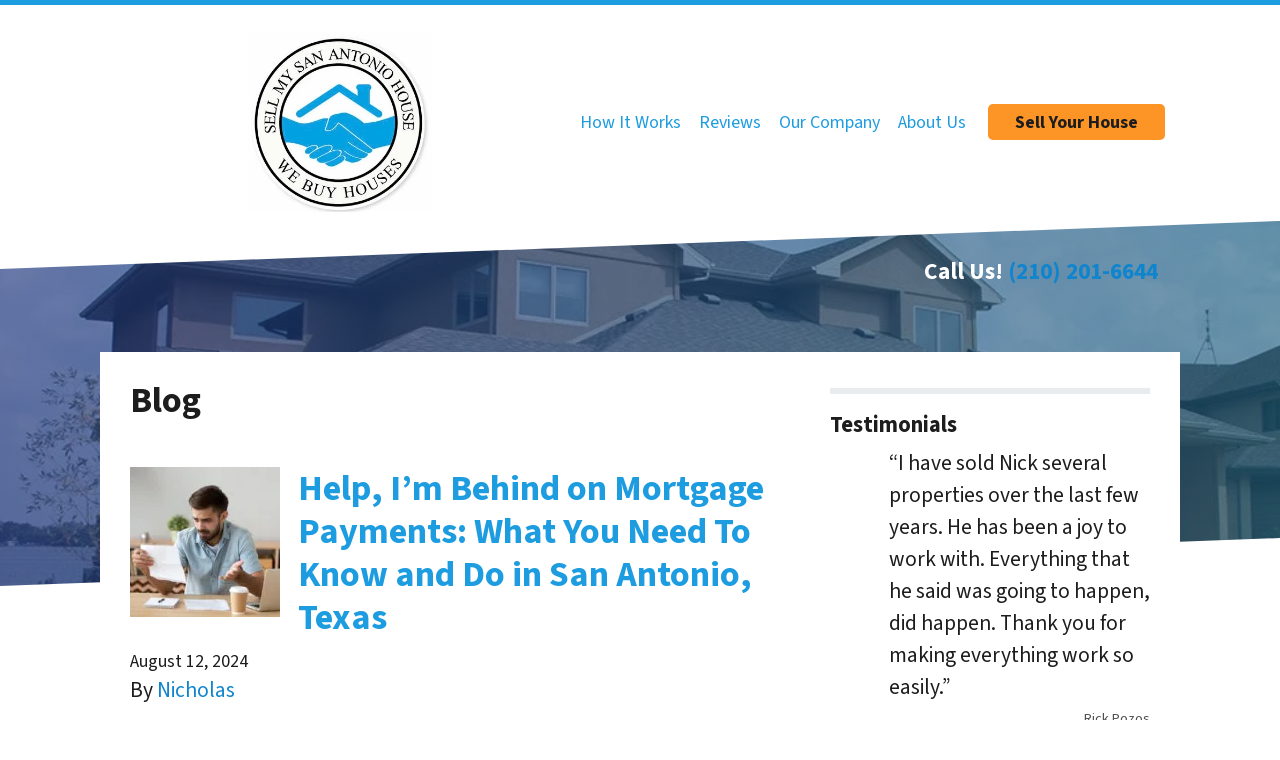

--- FILE ---
content_type: text/html; charset=UTF-8
request_url: https://www.sellmysanantoniohouse.com/blog/
body_size: 28702
content:

<!doctype html>
<html lang="en-US">
  <head>
  <meta charset="utf-8">
  <meta http-equiv="x-ua-compatible" content="ie=edge">
<script>
var gform;gform||(document.addEventListener("gform_main_scripts_loaded",function(){gform.scriptsLoaded=!0}),window.addEventListener("DOMContentLoaded",function(){gform.domLoaded=!0}),gform={domLoaded:!1,scriptsLoaded:!1,initializeOnLoaded:function(o){gform.domLoaded&&gform.scriptsLoaded?o():!gform.domLoaded&&gform.scriptsLoaded?window.addEventListener("DOMContentLoaded",o):document.addEventListener("gform_main_scripts_loaded",o)},hooks:{action:{},filter:{}},addAction:function(o,n,r,t){gform.addHook("action",o,n,r,t)},addFilter:function(o,n,r,t){gform.addHook("filter",o,n,r,t)},doAction:function(o){gform.doHook("action",o,arguments)},applyFilters:function(o){return gform.doHook("filter",o,arguments)},removeAction:function(o,n){gform.removeHook("action",o,n)},removeFilter:function(o,n,r){gform.removeHook("filter",o,n,r)},addHook:function(o,n,r,t,i){null==gform.hooks[o][n]&&(gform.hooks[o][n]=[]);var e=gform.hooks[o][n];null==i&&(i=n+"_"+e.length),gform.hooks[o][n].push({tag:i,callable:r,priority:t=null==t?10:t})},doHook:function(n,o,r){var t;if(r=Array.prototype.slice.call(r,1),null!=gform.hooks[n][o]&&((o=gform.hooks[n][o]).sort(function(o,n){return o.priority-n.priority}),o.forEach(function(o){"function"!=typeof(t=o.callable)&&(t=window[t]),"action"==n?t.apply(null,r):r[0]=t.apply(null,r)})),"filter"==n)return r[0]},removeHook:function(o,n,t,i){var r;null!=gform.hooks[o][n]&&(r=(r=gform.hooks[o][n]).filter(function(o,n,r){return!!(null!=i&&i!=o.tag||null!=t&&t!=o.priority)}),gform.hooks[o][n]=r)}});
</script>

  <meta name="viewport" content="width=device-width, initial-scale=1">
  <title>Sell My San Antonio House Blog</title>
	<style>img:is([sizes="auto" i], [sizes^="auto," i]) { contain-intrinsic-size: 3000px 1500px }</style>
	<script>
dataLayer = window.dataLayer || [];
dataLayer.push({"subDomain":"ndresidentialseller","template":"investor-seller-04","category":"seller","theme":"carrot-06","CSULabel":"Non-CSU","personalizedsite":"no"});
</script>
<!-- Google Tag Manager -->
<script>
function initializeTagManager(w,d,s,l,i){w[l]=w[l]||[];w[l].push({'gtm.start':
    new Date().getTime(),event:'gtm.js'});var f=d.getElementsByTagName(s)[0],
    j=d.createElement(s),dl=l!='dataLayer'?'&l='+l:'';j.defer=true;j.src=
    'https://www.googletagmanager.com/gtm.js?id='+i+dl;f.parentNode.insertBefore(j,f);
}

window.addEventListener('load', () => {
    const deferDuration = navigator.userAgent.toLowerCase().includes('moto g power (2022)') ? 10000 : 2000;
    setTimeout(() => {
        initializeTagManager(window,document,'script','dataLayer','GTM-WWPZRDH');
    }, deferDuration);
});
</script>
<!-- End Google Tag Manager --><!-- start fakequery --><script type="text/javascript">(()=>{"use strict";window.__loaded=window.__loaded||[];var e,o,a;e="shim.js",o="module:loaded",window.__loaded.push({module:`/app/themes/carrot/assets/scripts/${e}`,call:o,context:a});const t="CARROT_THEME_SHIM_Q",r="JQUERY_QUEUE",s={},n=(...e)=>(s[r]||(s[r]=[]),s[r].push(["INSTANTIATE",e]),n);n.extend=Object.assign,n._isFake=!0,["add","addBack","addClass","after","ajaxComplete","ajaxError","ajaxSend","ajaxStart","ajaxStop","ajaxSuccess","andSelf","animate","append","appendTo","attr","before","bind","blur","change","children","clearQueue","click","clone","closest","contents","contextmenu","css","data","dblclick","delay","delegate","dequeue","detach","die","each","empty","end","eq","error","fadeIn","fadeOut","fadeTo","fadeToggle","filter","find","finish","first","focus","focusin","focusout","get","has","hasClass","height","hide","hover","html","index","innerHeight","innerWidth","insertAfter","insertBefore","is","jQuery","keydown","keypress","keyup","last","live","load","map","mousedown","mouseenter","mouseleave","mousemove","mouseout","mouseover","mouseup","next","nextAll","nextUntil","not","off","offset","offsetParent","on","one","outerHeight","outerWidth","parent","parents","parentsUntil","position","prepend","prependTo","prev","prevAll","prevUntil","promise","prop","pushStack","queue","ready","remove","removeAttr","removeClass","removeData","removeProp","replaceAll","replaceWith","resize","scroll","scrollLeft","scrollTop","select","serialize","serializeArray","show","siblings","size","slice","slideDown","slideToggle","slideUp","stop","submit","text","toArray","toggle","toggleClass","trigger","triggerHandler","unbind","undelegate","unload","unwrap","val","width","wrap","wrapAll","wrapInner"].forEach((e=>{n[e]=function(...o){s[r]||(s[r]=[]),s[r].push(["INSTANCE_METHOD_CALL",e,...o])}})),s[r]||(s[r]=[]),window.jQuery||(window.jQuery=n),window[t]?window[t][r]||(window[t][r]=s[r]):window[t]=s,window[t][r]||(window[t][r]=[])})();</script><!-- end fakequery -->
<meta name="description" content="Welcome to the official Sell My San Antonio House blog. We are local, honest cash home buyers in and around San Antonio, Texas! (210) 201-6644" />
<meta property="og:image" content="https://cdn.carrot.com/uploads/sites/18170/2019/03/shutterstock_1178255803-300x200.jpg" />
<meta property="og:locale" content="en_US" />
<meta property="og:type" content="website" />
<meta property="og:title" content="Sell My San Antonio House Blog" />
<meta property="og:description" content="Welcome to the official Sell My San Antonio House blog. We are local, honest cash home buyers in and around San Antonio, Texas! (210) 201-6644" />
<meta property="og:url" content="https://www.sellmysanantoniohouse.com/blog/" />
<meta property="og:site_name" content="Sell My San Antonio House" />
<meta name="twitter:card" content="summary_large_image" />
<meta name="twitter:title" content="Sell My San Antonio House Blog" />
<meta name="twitter:description" content="Welcome to the official Sell My San Antonio House blog. We are local, honest cash home buyers in and around San Antonio, Texas! (210) 201-6644" />
<meta name="twitter:image" content="https://cdn.carrot.com/uploads/sites/18170/2019/03/shutterstock_1178255803-300x200.jpg" />
<link rel="canonical" href="https://www.sellmysanantoniohouse.com/blog/" />
<script type="application/ld+json">{"@context":"https://schema.org","@type":"BreadcrumbList","itemListElement":[{"@type":"ListItem","position":1,"item":{"@id":"https://www.sellmysanantoniohouse.com/","name":"We Buy Houses San Antonio TX | Sell My House Fast For Cash!"}},{"@type":"ListItem","position":2,"item":{"@id":"https://www.sellmysanantoniohouse.com/blog/","name":"Sell My San Antonio House Blog"}}]}</script>

<link rel='dns-prefetch' href='//carrot.com' />
<link rel='dns-prefetch' href='//cdn.carrot.com' />
<link rel='dns-prefetch' href='//www.sellmysanantoniohouse.com' />
<link rel='dns-prefetch' href='//image-cdn.carrot.com' />
<link rel="preload" href="https://cdn.carrot.com/fonts/source-sans-pro/v21/variable.woff2" as="font" crossorigin>
<link rel="dns-prefetch" href="//www.google-analytics.com">
<!-- Google Tag Manager -->

<script>(function(w,d,s,l,i){w[l]=w[l]||[];w[l].push({'gtm.start':

new Date().getTime(),event:'gtm.js'});var f=d.getElementsByTagName(s)[0],

j=d.createElement(s),dl=l!='dataLayer'?'&l='+l:'';j.async=true;j.src=

'https://www.googletagmanager.com/gtm.js?id='+i+dl;f.parentNode.insertBefore(j,f);

})(window,document,'script','dataLayer','GTM-TFTKCDB');</script>

<!-- End Google Tag Manager -->
<meta name="google-site-verification" content="5VtFLI0XLgvAfx5FO6qPUQmCOY6wAWmrxVllEGyeuHs" />
<!-- Facebook Pixel Code -->
<script>
  !function(f,b,e,v,n,t,s)
  {if(f.fbq)return;n=f.fbq=function(){n.callMethod?
  n.callMethod.apply(n,arguments):n.queue.push(arguments)};
  if(!f._fbq)f._fbq=n;n.push=n;n.loaded=!0;n.version='2.0';
  n.queue=[];t=b.createElement(e);t.async=!0;
  t.src=v;s=b.getElementsByTagName(e)[0];
  s.parentNode.insertBefore(t,s)}(window, document,'script',
  'https://connect.facebook.net/en_US/fbevents.js');
  fbq('init', '309574779823222');
  fbq('track', 'PageView');
</script>
<noscript><img height="1" width="1" style="display:none"
  src="https://www.facebook.com/tr?id=309574779823222&ev=PageView&noscript=1"
/></noscript>
<!-- End Facebook Pixel Code -->

<!-- Global site tag (gtag.js) - Google Ads: 596645389 -->
<script async src="https://www.googletagmanager.com/gtag/js?id=AW-596645389"></script>
<script>
  window.dataLayer = window.dataLayer || [];
  function gtag(){dataLayer.push(arguments);}
  gtag('js', new Date());

  gtag('config', 'AW-596645389');
</script>

<!-- Google Tag Manager -->
<script>(function(w,d,s,l,i){w[l]=w[l]||[];w[l].push({'gtm.start':
new Date().getTime(),event:'gtm.js'});var f=d.getElementsByTagName(s)[0],
j=d.createElement(s),dl=l!='dataLayer'?'&l='+l:'';j.async=true;j.src=
'https://www.googletagmanager.com/gtm.js?id='+i+dl;f.parentNode.insertBefore(j,f);
})(window,document,'script','dataLayer','GTM-WW9Z94Z');</script>
<!-- End Google Tag Manager --><script type="text/javascript" id="DO-NOT-REMOVE-REI-Analytics" src="[data-uri]"></script>
<script>
    window.dataLayer = window.dataLayer || [];
    window.addEventListener('load', () => {
        const delay = navigator.userAgent.toLowerCase().includes('moto g power (2022)') ? 10000 : 2000;
        (function (c,a,r,o,t) {c[r]=c[r]||[];c.gtag=c.gtag||function(){c[r].push(arguments)};gtag('js',new Date());gtag('config', t);
        c.setTimeout(() => {var f=a.getElementsByTagName(o)[0];var s=a.createElement(o);s.defer=true;
        s.src=`https://www.googletagmanager.com/gtag/js?id=${t}`;f.parentNode.insertBefore(s,f);},delay);
        })(window,document,'dataLayer','script','G-4MQ8V73YN0')
    })
</script>
<link rel="stylesheet" href="/app/mu-plugins/Editor/dist/assets/formStyle-DMuCAtEy.css"><link rel="stylesheet" href="/app/mu-plugins/Editor/dist/assets/shapeDividerStyle-4uBcqlLn.css"><link rel="stylesheet" href="/app/mu-plugins/Editor/dist/assets/testimonialStyle-Cbp7rxav.css"><style id='outermost-icon-block-style-inline-css'>
.wp-block-outermost-icon-block{display:flex;line-height:0}.wp-block-outermost-icon-block.has-border-color{border:none}.wp-block-outermost-icon-block .has-icon-color svg,.wp-block-outermost-icon-block.has-icon-color svg{color:currentColor}.wp-block-outermost-icon-block .has-icon-color:not(.has-no-icon-fill-color) svg,.wp-block-outermost-icon-block.has-icon-color:not(.has-no-icon-fill-color) svg{fill:currentColor}.wp-block-outermost-icon-block .icon-container{box-sizing:border-box}.wp-block-outermost-icon-block a,.wp-block-outermost-icon-block svg{height:100%;transition:transform .1s ease-in-out;width:100%}.wp-block-outermost-icon-block a:hover{transform:scale(1.1)}.wp-block-outermost-icon-block svg{transform:rotate(var(--outermost--icon-block--transform-rotate,0deg)) scaleX(var(--outermost--icon-block--transform-scale-x,1)) scaleY(var(--outermost--icon-block--transform-scale-y,1))}.wp-block-outermost-icon-block .rotate-90,.wp-block-outermost-icon-block.rotate-90{--outermost--icon-block--transform-rotate:90deg}.wp-block-outermost-icon-block .rotate-180,.wp-block-outermost-icon-block.rotate-180{--outermost--icon-block--transform-rotate:180deg}.wp-block-outermost-icon-block .rotate-270,.wp-block-outermost-icon-block.rotate-270{--outermost--icon-block--transform-rotate:270deg}.wp-block-outermost-icon-block .flip-horizontal,.wp-block-outermost-icon-block.flip-horizontal{--outermost--icon-block--transform-scale-x:-1}.wp-block-outermost-icon-block .flip-vertical,.wp-block-outermost-icon-block.flip-vertical{--outermost--icon-block--transform-scale-y:-1}.wp-block-outermost-icon-block .flip-vertical.flip-horizontal,.wp-block-outermost-icon-block.flip-vertical.flip-horizontal{--outermost--icon-block--transform-scale-x:-1;--outermost--icon-block--transform-scale-y:-1}

</style>
<link rel="stylesheet" href="/app/mu-plugins/Editor/dist/assets/src/styles/core/image/img-gray-DWr6Di1r.css"><link rel="stylesheet" href="/app/mu-plugins/Editor/dist/assets/src/styles/core/image/img-shadow-aBo2A0Iv.css"><style id='global-styles-inline-css'>
:root{--wp--preset--aspect-ratio--square: 1;--wp--preset--aspect-ratio--4-3: 4/3;--wp--preset--aspect-ratio--3-4: 3/4;--wp--preset--aspect-ratio--3-2: 3/2;--wp--preset--aspect-ratio--2-3: 2/3;--wp--preset--aspect-ratio--16-9: 16/9;--wp--preset--aspect-ratio--9-16: 9/16;--wp--preset--color--black: #212529;--wp--preset--color--cyan-bluish-gray: #abb8c3;--wp--preset--color--white: #fff;--wp--preset--color--pale-pink: #f78da7;--wp--preset--color--vivid-red: #cf2e2e;--wp--preset--color--luminous-vivid-orange: #ff6900;--wp--preset--color--luminous-vivid-amber: #fcb900;--wp--preset--color--light-green-cyan: #7bdcb5;--wp--preset--color--vivid-green-cyan: #00d084;--wp--preset--color--pale-cyan-blue: #8ed1fc;--wp--preset--color--vivid-cyan-blue: #0693e3;--wp--preset--color--vivid-purple: #9b51e0;--wp--preset--color--gray-300: #dee2e6;--wp--preset--color--gray-100: #f7f7f9;--wp--preset--color--c-brand-primary: #1d9ce0;--wp--preset--color--c-brand-primary-lighter: #5fbaea;--wp--preset--color--c-brand-primary-darker: #146d9c;--wp--preset--color--c-link: #1085ce;--wp--preset--color--c-link-lighter: #3baaf0;--wp--preset--color--c-link-darker: #0a5787;--wp--preset--color--c-button: #fc9426;--wp--preset--color--c-button-lighter: #fdb971;--wp--preset--color--c-button-darker: #d36e03;--wp--preset--color--c-secondary: #4774AF;--wp--preset--color--c-secondary-lighter: #dce7f5;--wp--preset--color--c-secondary-dark: #204170;--wp--preset--color--c-secondary-darker: #0d1a2d;--wp--preset--gradient--vivid-cyan-blue-to-vivid-purple: linear-gradient(135deg,rgba(6,147,227,1) 0%,rgb(155,81,224) 100%);--wp--preset--gradient--light-green-cyan-to-vivid-green-cyan: linear-gradient(135deg,rgb(122,220,180) 0%,rgb(0,208,130) 100%);--wp--preset--gradient--luminous-vivid-amber-to-luminous-vivid-orange: linear-gradient(135deg,rgba(252,185,0,1) 0%,rgba(255,105,0,1) 100%);--wp--preset--gradient--luminous-vivid-orange-to-vivid-red: linear-gradient(135deg,rgba(255,105,0,1) 0%,rgb(207,46,46) 100%);--wp--preset--gradient--very-light-gray-to-cyan-bluish-gray: linear-gradient(135deg,rgb(238,238,238) 0%,rgb(169,184,195) 100%);--wp--preset--gradient--cool-to-warm-spectrum: linear-gradient(135deg,rgb(74,234,220) 0%,rgb(151,120,209) 20%,rgb(207,42,186) 40%,rgb(238,44,130) 60%,rgb(251,105,98) 80%,rgb(254,248,76) 100%);--wp--preset--gradient--blush-light-purple: linear-gradient(135deg,rgb(255,206,236) 0%,rgb(152,150,240) 100%);--wp--preset--gradient--blush-bordeaux: linear-gradient(135deg,rgb(254,205,165) 0%,rgb(254,45,45) 50%,rgb(107,0,62) 100%);--wp--preset--gradient--luminous-dusk: linear-gradient(135deg,rgb(255,203,112) 0%,rgb(199,81,192) 50%,rgb(65,88,208) 100%);--wp--preset--gradient--pale-ocean: linear-gradient(135deg,rgb(255,245,203) 0%,rgb(182,227,212) 50%,rgb(51,167,181) 100%);--wp--preset--gradient--electric-grass: linear-gradient(135deg,rgb(202,248,128) 0%,rgb(113,206,126) 100%);--wp--preset--gradient--midnight: linear-gradient(135deg,rgb(2,3,129) 0%,rgb(40,116,252) 100%);--wp--preset--font-size--small: 12px;--wp--preset--font-size--medium: 20px;--wp--preset--font-size--large: 24px;--wp--preset--font-size--x-large: 42px;--wp--preset--font-size--normal: 16px;--wp--preset--font-size--larger: 36px;--wp--preset--font-size--huge: max(23.61px,min(4.03vw,40px));--wp--preset--spacing--20: 0.44rem;--wp--preset--spacing--30: 0.67rem;--wp--preset--spacing--40: 1rem;--wp--preset--spacing--50: 1.5rem;--wp--preset--spacing--60: 2.25rem;--wp--preset--spacing--70: 3.38rem;--wp--preset--spacing--80: 5.06rem;--wp--preset--shadow--natural: 6px 6px 9px rgba(0, 0, 0, 0.2);--wp--preset--shadow--deep: 12px 12px 50px rgba(0, 0, 0, 0.4);--wp--preset--shadow--sharp: 6px 6px 0px rgba(0, 0, 0, 0.2);--wp--preset--shadow--outlined: 6px 6px 0px -3px rgba(255, 255, 255, 1), 6px 6px rgba(0, 0, 0, 1);--wp--preset--shadow--crisp: 6px 6px 0px rgba(0, 0, 0, 1);}:root :where(.is-layout-flow) > :first-child{margin-block-start: 0;}:root :where(.is-layout-flow) > :last-child{margin-block-end: 0;}:root :where(.is-layout-flow) > *{margin-block-start: 24px;margin-block-end: 0;}:root :where(.is-layout-constrained) > :first-child{margin-block-start: 0;}:root :where(.is-layout-constrained) > :last-child{margin-block-end: 0;}:root :where(.is-layout-constrained) > *{margin-block-start: 24px;margin-block-end: 0;}:root :where(.is-layout-flex){gap: 24px;}:root :where(.is-layout-grid){gap: 24px;}body .is-layout-flex{display: flex;}.is-layout-flex{flex-wrap: wrap;align-items: center;}.is-layout-flex > :is(*, div){margin: 0;}body .is-layout-grid{display: grid;}.is-layout-grid > :is(*, div){margin: 0;}.has-black-color{color: var(--wp--preset--color--black) !important;}.has-cyan-bluish-gray-color{color: var(--wp--preset--color--cyan-bluish-gray) !important;}.has-white-color{color: var(--wp--preset--color--white) !important;}.has-pale-pink-color{color: var(--wp--preset--color--pale-pink) !important;}.has-vivid-red-color{color: var(--wp--preset--color--vivid-red) !important;}.has-luminous-vivid-orange-color{color: var(--wp--preset--color--luminous-vivid-orange) !important;}.has-luminous-vivid-amber-color{color: var(--wp--preset--color--luminous-vivid-amber) !important;}.has-light-green-cyan-color{color: var(--wp--preset--color--light-green-cyan) !important;}.has-vivid-green-cyan-color{color: var(--wp--preset--color--vivid-green-cyan) !important;}.has-pale-cyan-blue-color{color: var(--wp--preset--color--pale-cyan-blue) !important;}.has-vivid-cyan-blue-color{color: var(--wp--preset--color--vivid-cyan-blue) !important;}.has-vivid-purple-color{color: var(--wp--preset--color--vivid-purple) !important;}.has-gray-300-color{color: var(--wp--preset--color--gray-300) !important;}.has-gray-100-color{color: var(--wp--preset--color--gray-100) !important;}.has-c-brand-primary-color{color: var(--wp--preset--color--c-brand-primary) !important;}.has-c-brand-primary-lighter-color{color: var(--wp--preset--color--c-brand-primary-lighter) !important;}.has-c-brand-primary-darker-color{color: var(--wp--preset--color--c-brand-primary-darker) !important;}.has-c-link-color{color: var(--wp--preset--color--c-link) !important;}.has-c-link-lighter-color{color: var(--wp--preset--color--c-link-lighter) !important;}.has-c-link-darker-color{color: var(--wp--preset--color--c-link-darker) !important;}.has-c-button-color{color: var(--wp--preset--color--c-button) !important;}.has-c-button-lighter-color{color: var(--wp--preset--color--c-button-lighter) !important;}.has-c-button-darker-color{color: var(--wp--preset--color--c-button-darker) !important;}.has-c-secondary-color{color: var(--wp--preset--color--c-secondary) !important;}.has-c-secondary-lighter-color{color: var(--wp--preset--color--c-secondary-lighter) !important;}.has-c-secondary-dark-color{color: var(--wp--preset--color--c-secondary-dark) !important;}.has-c-secondary-darker-color{color: var(--wp--preset--color--c-secondary-darker) !important;}.has-black-background-color{background-color: var(--wp--preset--color--black) !important;}.has-cyan-bluish-gray-background-color{background-color: var(--wp--preset--color--cyan-bluish-gray) !important;}.has-white-background-color{background-color: var(--wp--preset--color--white) !important;}.has-pale-pink-background-color{background-color: var(--wp--preset--color--pale-pink) !important;}.has-vivid-red-background-color{background-color: var(--wp--preset--color--vivid-red) !important;}.has-luminous-vivid-orange-background-color{background-color: var(--wp--preset--color--luminous-vivid-orange) !important;}.has-luminous-vivid-amber-background-color{background-color: var(--wp--preset--color--luminous-vivid-amber) !important;}.has-light-green-cyan-background-color{background-color: var(--wp--preset--color--light-green-cyan) !important;}.has-vivid-green-cyan-background-color{background-color: var(--wp--preset--color--vivid-green-cyan) !important;}.has-pale-cyan-blue-background-color{background-color: var(--wp--preset--color--pale-cyan-blue) !important;}.has-vivid-cyan-blue-background-color{background-color: var(--wp--preset--color--vivid-cyan-blue) !important;}.has-vivid-purple-background-color{background-color: var(--wp--preset--color--vivid-purple) !important;}.has-gray-300-background-color{background-color: var(--wp--preset--color--gray-300) !important;}.has-gray-100-background-color{background-color: var(--wp--preset--color--gray-100) !important;}.has-c-brand-primary-background-color{background-color: var(--wp--preset--color--c-brand-primary) !important;}.has-c-brand-primary-lighter-background-color{background-color: var(--wp--preset--color--c-brand-primary-lighter) !important;}.has-c-brand-primary-darker-background-color{background-color: var(--wp--preset--color--c-brand-primary-darker) !important;}.has-c-link-background-color{background-color: var(--wp--preset--color--c-link) !important;}.has-c-link-lighter-background-color{background-color: var(--wp--preset--color--c-link-lighter) !important;}.has-c-link-darker-background-color{background-color: var(--wp--preset--color--c-link-darker) !important;}.has-c-button-background-color{background-color: var(--wp--preset--color--c-button) !important;}.has-c-button-lighter-background-color{background-color: var(--wp--preset--color--c-button-lighter) !important;}.has-c-button-darker-background-color{background-color: var(--wp--preset--color--c-button-darker) !important;}.has-c-secondary-background-color{background-color: var(--wp--preset--color--c-secondary) !important;}.has-c-secondary-lighter-background-color{background-color: var(--wp--preset--color--c-secondary-lighter) !important;}.has-c-secondary-dark-background-color{background-color: var(--wp--preset--color--c-secondary-dark) !important;}.has-c-secondary-darker-background-color{background-color: var(--wp--preset--color--c-secondary-darker) !important;}.has-black-border-color{border-color: var(--wp--preset--color--black) !important;}.has-cyan-bluish-gray-border-color{border-color: var(--wp--preset--color--cyan-bluish-gray) !important;}.has-white-border-color{border-color: var(--wp--preset--color--white) !important;}.has-pale-pink-border-color{border-color: var(--wp--preset--color--pale-pink) !important;}.has-vivid-red-border-color{border-color: var(--wp--preset--color--vivid-red) !important;}.has-luminous-vivid-orange-border-color{border-color: var(--wp--preset--color--luminous-vivid-orange) !important;}.has-luminous-vivid-amber-border-color{border-color: var(--wp--preset--color--luminous-vivid-amber) !important;}.has-light-green-cyan-border-color{border-color: var(--wp--preset--color--light-green-cyan) !important;}.has-vivid-green-cyan-border-color{border-color: var(--wp--preset--color--vivid-green-cyan) !important;}.has-pale-cyan-blue-border-color{border-color: var(--wp--preset--color--pale-cyan-blue) !important;}.has-vivid-cyan-blue-border-color{border-color: var(--wp--preset--color--vivid-cyan-blue) !important;}.has-vivid-purple-border-color{border-color: var(--wp--preset--color--vivid-purple) !important;}.has-gray-300-border-color{border-color: var(--wp--preset--color--gray-300) !important;}.has-gray-100-border-color{border-color: var(--wp--preset--color--gray-100) !important;}.has-c-brand-primary-border-color{border-color: var(--wp--preset--color--c-brand-primary) !important;}.has-c-brand-primary-lighter-border-color{border-color: var(--wp--preset--color--c-brand-primary-lighter) !important;}.has-c-brand-primary-darker-border-color{border-color: var(--wp--preset--color--c-brand-primary-darker) !important;}.has-c-link-border-color{border-color: var(--wp--preset--color--c-link) !important;}.has-c-link-lighter-border-color{border-color: var(--wp--preset--color--c-link-lighter) !important;}.has-c-link-darker-border-color{border-color: var(--wp--preset--color--c-link-darker) !important;}.has-c-button-border-color{border-color: var(--wp--preset--color--c-button) !important;}.has-c-button-lighter-border-color{border-color: var(--wp--preset--color--c-button-lighter) !important;}.has-c-button-darker-border-color{border-color: var(--wp--preset--color--c-button-darker) !important;}.has-c-secondary-border-color{border-color: var(--wp--preset--color--c-secondary) !important;}.has-c-secondary-lighter-border-color{border-color: var(--wp--preset--color--c-secondary-lighter) !important;}.has-c-secondary-dark-border-color{border-color: var(--wp--preset--color--c-secondary-dark) !important;}.has-c-secondary-darker-border-color{border-color: var(--wp--preset--color--c-secondary-darker) !important;}.has-vivid-cyan-blue-to-vivid-purple-gradient-background{background: var(--wp--preset--gradient--vivid-cyan-blue-to-vivid-purple) !important;}.has-light-green-cyan-to-vivid-green-cyan-gradient-background{background: var(--wp--preset--gradient--light-green-cyan-to-vivid-green-cyan) !important;}.has-luminous-vivid-amber-to-luminous-vivid-orange-gradient-background{background: var(--wp--preset--gradient--luminous-vivid-amber-to-luminous-vivid-orange) !important;}.has-luminous-vivid-orange-to-vivid-red-gradient-background{background: var(--wp--preset--gradient--luminous-vivid-orange-to-vivid-red) !important;}.has-very-light-gray-to-cyan-bluish-gray-gradient-background{background: var(--wp--preset--gradient--very-light-gray-to-cyan-bluish-gray) !important;}.has-cool-to-warm-spectrum-gradient-background{background: var(--wp--preset--gradient--cool-to-warm-spectrum) !important;}.has-blush-light-purple-gradient-background{background: var(--wp--preset--gradient--blush-light-purple) !important;}.has-blush-bordeaux-gradient-background{background: var(--wp--preset--gradient--blush-bordeaux) !important;}.has-luminous-dusk-gradient-background{background: var(--wp--preset--gradient--luminous-dusk) !important;}.has-pale-ocean-gradient-background{background: var(--wp--preset--gradient--pale-ocean) !important;}.has-electric-grass-gradient-background{background: var(--wp--preset--gradient--electric-grass) !important;}.has-midnight-gradient-background{background: var(--wp--preset--gradient--midnight) !important;}.has-small-font-size{font-size: var(--wp--preset--font-size--small) !important;}.has-medium-font-size{font-size: var(--wp--preset--font-size--medium) !important;}.has-large-font-size{font-size: var(--wp--preset--font-size--large) !important;}.has-x-large-font-size{font-size: var(--wp--preset--font-size--x-large) !important;}.has-normal-font-size{font-size: var(--wp--preset--font-size--normal) !important;}.has-larger-font-size{font-size: var(--wp--preset--font-size--larger) !important;}.has-huge-font-size{font-size: var(--wp--preset--font-size--huge) !important;}
:root :where(.wp-block-pullquote){font-size: 1.5em;line-height: 1.6;}
</style>
<link rel="stylesheet" href="https://cdn.carrot.com/artifacts/c3075cd4a2edc49ea333e797d2182a513cff05db/app/themes/carrot/dist/css/main.c87ffe.css"><link rel="stylesheet" href="/app/mu-plugins/Editor/dist/assets/filtersRemoveMarginStyle-DaCVUGgC.css"><link rel="stylesheet" href="https://cdn.carrot.com/artifacts/c3075cd4a2edc49ea333e797d2182a513cff05db/app/themes/carrot-06/dist/css/main-06.5fde61.css">
<style>
:root {
  --body-color: #373a3c;
  --font-primary: 'Source Sans Pro',-apple-system,BlinkMacSystemFont,"Segoe UI",Roboto,Oxygen-Sans,Ubuntu,Cantarell,"Helvetica Neue",sans-serif;
  --font-headings: 'Source Sans Pro',-apple-system,BlinkMacSystemFont,"Segoe UI",Roboto,Oxygen-Sans,Ubuntu,Cantarell,"Helvetica Neue",sans-serif;
  --color-brand-primary: #1d9ce0;
  --color-brand-primary-hover: #177db3;
  --color-brand-primary-lighter: #5fbaea;
  --color-brand-primary-darker: #146d9c;
  --color-brand-primary-islight: #1d9ce0;
  --color-brand-primary-isdark: #e4e4e4;
  --color-brand-secondary: #4774AF;
  --color-brand-secondary-lighter: #dce7f5;
  --color-brand-secondary-dark: #204170;
  --color-brand-secondary-darker: #0d1a2d;
  --color-link: #1085ce;
  --color-link-hover: #0c669f;
  --color-link-lighter: #3baaf0;
  --color-link-darker: #0a5787;
  --color-button: #fc9426;
  --color-button-hover: #ec7b03;
  --color-button-lighter: #fdb971;
  --color-button-darker: #d36e03;
  --color-text-on-black: #fff;
  --color-text-on-white: #1d1d1d;
  --color-text-on-light-gray: #1d1d1d;
  --color-text-on-lightest-gray: #1d1d1d;
  --color-text-on-primary: #ffffff;
  --color-text-on-primary-darker: #ffffff;
  --color-text-on-primary-lighter: #1d1d1d;
  --color-text-on-secondary: #ffffff;
  --color-text-on-secondary-dark: #ffffff;
  --color-text-on-secondary-darker: #ffffff;
  --color-text-on-secondary-lighter: #1d1d1d;
  --color-text-on-link: #ffffff;
  --color-text-on-link-darker: #ffffff;
  --color-text-on-link-lighter: #1d1d1d;
  --color-text-on-button: #1d1d1d;
  --color-text-on-button-darker: #ffffff;
  --color-text-on-button-lighter: #1d1d1d;
}

@font-face {
  font-family: 'Source Sans Pro';
  font-style: normal;
  font-weight: 400 700;
  font-display: swap;
  src: url('https://cdn.carrot.com/fonts/source-sans-pro/v21/variable.woff2') format('woff2');
}
</style>

<script src="https://unpkg.com/jquery@3.7.0/dist/jquery.min.js"></script><script src="https://www.sellmysanantoniohouse.com/wp-includes/js/dist/dom-ready.min.js?ver=f77871ff7694fffea381"></script><script src="https://cdn.carrot.com/artifacts/c3075cd4a2edc49ea333e797d2182a513cff05db/app/themes/carrot/dist/js/support.b43fea.js"></script><script>
jQuery($ => $()?.utmz?.({"domainName":false}))
</script><script src="https://cdn.carrot.com/artifacts/c3075cd4a2edc49ea333e797d2182a513cff05db/app/themes/carrot/dist/js/main.a9477e.js"></script><script type="module" src="/app/mu-plugins/Editor/dist/assets/formScript-D2IrI3SA.js"></script><script id="gform_gravityforms-js-extra">
var gf_global = {"gf_currency_config":{"name":"U.S. Dollar","symbol_left":"$","symbol_right":"","symbol_padding":"","thousand_separator":",","decimal_separator":".","decimals":2,"code":"USD"},"base_url":"https:\/\/www.sellmysanantoniohouse.com\/app\/mu-plugins\/gravityforms","number_formats":[],"spinnerUrl":"https:\/\/www.sellmysanantoniohouse.com\/app\/mu-plugins\/gravityforms\/images\/spinner.svg","version_hash":"eb2980c490a5b146b4f7c8d359c4a507","strings":{"newRowAdded":"New row added.","rowRemoved":"Row removed","formSaved":"The form has been saved.  The content contains the link to return and complete the form."}};
var gf_global = {"gf_currency_config":{"name":"U.S. Dollar","symbol_left":"$","symbol_right":"","symbol_padding":"","thousand_separator":",","decimal_separator":".","decimals":2,"code":"USD"},"base_url":"https:\/\/www.sellmysanantoniohouse.com\/app\/mu-plugins\/gravityforms","number_formats":[],"spinnerUrl":"https:\/\/www.sellmysanantoniohouse.com\/app\/mu-plugins\/gravityforms\/images\/spinner.svg","version_hash":"eb2980c490a5b146b4f7c8d359c4a507","strings":{"newRowAdded":"New row added.","rowRemoved":"Row removed","formSaved":"The form has been saved.  The content contains the link to return and complete the form."}};
var gform_i18n = {"datepicker":{"days":{"monday":"Mo","tuesday":"Tu","wednesday":"We","thursday":"Th","friday":"Fr","saturday":"Sa","sunday":"Su"},"months":{"january":"January","february":"February","march":"March","april":"April","may":"May","june":"June","july":"July","august":"August","september":"September","october":"October","november":"November","december":"December"},"firstDay":1,"iconText":"Select date"}};
var gf_legacy_multi = {"1":"1"};
var gform_gravityforms = {"strings":{"invalid_file_extension":"This type of file is not allowed. Must be one of the following:","delete_file":"Delete this file","in_progress":"in progress","file_exceeds_limit":"File exceeds size limit","illegal_extension":"This type of file is not allowed.","max_reached":"Maximum number of files reached","unknown_error":"There was a problem while saving the file on the server","currently_uploading":"Please wait for the uploading to complete","cancel":"Cancel","cancel_upload":"Cancel this upload","cancelled":"Cancelled"},"vars":{"images_url":"https:\/\/www.sellmysanantoniohouse.com\/app\/mu-plugins\/gravityforms\/images"}};
</script>
<script id="gform_gravityforms-js-before">

</script>
<script defer='defer' src="https://www.sellmysanantoniohouse.com/app/mu-plugins/gravityforms/assets/js/dist/utils.min.js?ver=1329f9a0886f2ff3fb51c6f17277eb75"></script>  <script type="application/ld+json">{"@context": "https://schema.org", "@type": "WebSite", "url": "https://www.sellmysanantoniohouse.com/", "name": "Sell My San Antonio House"}</script>
<style type='text/css' id='hl-custom-background-css'></style><style id="block-visibility-frontend-inline-css">/* Front-end Styles */
@media (max-width: 669px) {
  .hide-on-mobile {
    display: none !important;
  }
}

@media (min-width: 670px) and (max-width: 1023px) {
  .hide-on-tablet {
    display: none !important;
  }
}

@media (min-width: 1024px) {
  .hide-on-desktop {
    display: none !important;
  }
}
</style><link rel="apple-touch-icon" type="image/png" sizes="180x180" href="https://cdn.carrot.com/uploads/sites/18170/2025/09/cropped-Sell-My-San-Antonio-House-Logo.webp">
<link rel="icon" type="image/png" sizes="16x16" href="https://cdn.carrot.com/uploads/sites/18170/2025/09/cropped-Sell-My-San-Antonio-House-Logo.webp">
<link rel="icon" type="image/png" sizes="32x32" href="https://cdn.carrot.com/uploads/sites/18170/2025/09/cropped-Sell-My-San-Antonio-House-Logo.webp">
<link rel="icon" type="image/png" sizes="48x48" href="https://cdn.carrot.com/uploads/sites/18170/2025/09/cropped-Sell-My-San-Antonio-House-Logo.webp">
<link rel="icon" type="image/png" sizes="96x96" href="https://cdn.carrot.com/uploads/sites/18170/2025/09/cropped-Sell-My-San-Antonio-House-Logo.webp">
<link rel="icon" type="image/png" sizes="192x192" href="https://cdn.carrot.com/uploads/sites/18170/2025/09/cropped-Sell-My-San-Antonio-House-Logo.webp">
    <style>
      .gform_wrapper.gravity-theme fieldset.autocomplete-us:not(.gfield_error) .ginput_container_address > span:not(.address_line_1),
      .gform_wrapper.gravity-theme fieldset.autocomplete-us:not(.gfield_error) span.address_line_1 label,
      li.autocomplete-us:not(.gfield_error) .ginput_container_address span:not(.address_line_1),
      li.autocomplete-us:not(.gfield_error) .ginput_container_address span.address_line_1 label {
        display: none;
      }
    </style>
    <noscript>
        <style>
          .gform_wrapper.gravity-theme fieldset.autocomplete-us:not(.gfield_error) .ginput_container_address > span:not(.address_line_1),
          .gform_wrapper.gravity-theme fieldset.autocomplete-us span.address_line_1 label,
          li.autocomplete-us:not(.gfield_error) .ginput_container_address span:not(.address_line_1),
          li.autocomplete-us:not(.gfield_error) .ginput_container_address span.address_line_1 label {
            display: block;
          }
        </style>
    </noscript>
      
      <style type='text/css' id='hl-head-css'>.content-wrap {
      background: #ffffff;
    }

     .credibility-block,
     .hero + .credibility-block {
      background: transparent;
    }

     .banner, body.custom-background .content-wrap, body.lead-bg-full .content-wrap {
      background: transparent;
    }

     .banner .brand .brand-text > * {
      color: #1d1d1d;
    }

     .brand-logo {
      color: #1d9ce0
    }

     .brand-text {
      color: #1d1d1d;
    }

     .navbar-toggler {
      color: #1d1d1d;
    }

    body:not(.mce-content-body):not(.wp-admin) {
      border-top: solid 5px #1d9ce0;
      color: #1d1d1d
    }

    .dropdown-item.active,
    .dropdown-item:active {
      background-color: #1d9ce0;
      color: #fff !important;
    }

    .content h2, .credibility-block-header, .editor-styles-wrapper h2, .gravity-theme .gsection_title {
      color: #1d9ce0;
    }

     .banner .list-social svg {
      fill: #1d9ce0;
    }

     #menu-main-navigation > .menu-item a:hover,  #top-menu-banner .hl-top-menu a:hover {
      color: #177db3;
    }

     .blockquote:before,
     blockquote:before {
      color: #1d9ce0;
      font-family: sans-serif;
    }

     blockquote,  blockquote em {
      color: #1d1d1d;
    }

     blockquote footer {
      text-align: right;
      color: #505050;
      font-size: 80%;
    }

     a:hover,
     a:active,
     a:focus {
      color: #0c669f;
      text-decoration: none;
    }

     .btn-primary,
     .btn-primary:visited,
     .gform_button,
     input[type='submit']:not(.components-button),
     .banner .nav-top .button a {
      background-color: #fc9426;
      border-color: #ec7b03;      
    }

     .btn-primary:not(:disabled):not(.disabled):active, input[type='submit']:not(:disabled):not(.disabled):active, .gform_button:not(:disabled):not(.disabled):active, .banner .nav-top .button a:not(:disabled):not(.disabled):active, .btn-primary:not(:disabled):not(.disabled).active, input[type='submit']:not(:disabled):not(.disabled).active, .gform_button:not(:disabled):not(.disabled).active, .banner .nav-top .button a:not(:disabled):not(.disabled).active, .show > .btn-primary.dropdown-toggle, .show > input.dropdown-toggle[type='submit'], .show > .dropdown-toggle.gform_button, .banner .nav-top .button .show > a.dropdown-toggle,
     .btn-primary:hover,
     .btn-primary:focus,
     .btn-primary:active,
     .btn-primary:active:focus,
     .gform_button:hover,
     .gform_button:focus,
     .gform_button:active,
     .gform_button:active:focus,
     input[type='submit']:not(.components-button):hover,
     input[type='submit']:not(.components-button):focus,
     input[type='submit']:not(.components-button):active,
     input[type='submit']:not(.components-button):active:focus,
     .banner .nav-top .button a:hover,
     .banner .nav-top .button a:focus,
     .banner .nav-top .button a:active,
     .banner .nav-top .button a:active:focus {
      background-color: #ec7b03;
      border-color: #ec7b03;
    }
#menu-main-navigation > .menu-item a,  #top-menu-banner .hl-top-menu a {
      color: #1d9ce0;
    }
.widget_carrot_cta .bg-primary {
      background-image: linear-gradient(rgba(29,156,224,1) 50%, rgba(252,148,38,1) 100%);
      color: white !important;
    }

     .widget_carrot_cta .cta-btn {
      background: white;
      color: #1d1d1d !important;
      border-bottom: 2px solid #1d1d1d;
    }
footer.content-info {
  background-color: #115d86;
  color: #fff
}

footer.content-info a:not(.list-social-link),
footer.content-info a:not(.list-social-link):visited,
footer.content-info blockquote {
  color: #fff !important
}

footer.content-info a:not(.list-social-link):hover,
footer.content-info a:not(.list-social-link):active {
  color: #e2e2e2
}
#top-menu-banner .hl-telephone-container {
  color: #fff;
}
#top-menu-banner .hl-telephone-container:after {
  background: #1d9ce0
}
#top-menu-banner .hl-triangle-poly-1 {
  fill: #1d9ce0
}

 .hero .hl-triangle .hl-triangle-poly-1,
.content-info .hl-triangle .hl-triangle-poly-1 {
  fill: #ffffff;
}

 .widget.gform_widget > h3:after,
.content .gform_title:after,
.editor-styles-wrapper .gform_title:after {
  background-color: #1d9ce0
}

.first-block-is-full-width-cover-hemlock .content-wrap:before {
  content: '';
  z-index: 10;
  height: 4vw;
  width: 100vw;
  left:50%;
  right:50%;
  margin: 0 -50vw;
  background: #ffffff;
  position: absolute;
  top:-1px;
  display: block;
  clip-path: polygon(0% 0%, 100% 0%, 0 100%);
}

.first-block-is-full-width-cover-hemlock .wp-block-cover-wrap:nth-of-type(1):after {
  content: '';
  z-index: 10;
  height: 4vw;
  width: 100%;
  left:0;
  right:0;
  background: #ffffff;
  position: absolute;
  bottom:-1px;
  display: block;
  clip-path: polygon(0% 100%, 100% 100%, 100% 0%);
}

body,
body.custom-background,
body.no-hero:not(.single-location):not(.no-content) .content-wrap,
body.no-hero.has-credbar .credibility-block,
body.single-location .entry-content > div {
  background-color: #ffffff;
}
:root {
      --hero-overlay-background: linear-gradient(-90deg, rgba(29,98,136,0.6), rgba(29,55,136,0.6));
    }
    
    .widget.gform_widget > h3:after, .main .gform_title:after {
      background-color: #1d9ce0;
    }</style>        <style id="wds-customizer-css">
      .bigh2 {font-size:  3.2em !important;} 
.OrangeSeperator {height: 5px!important; } 
.nopadding {padding-bottom: 0px; padding-top: 0px; margin-bottom: 0px; margin-top: 0px;} .nomargin {margin-bottom: -1rem;} 
.size {size: 100%;} 
.SepPad2 {height: 2px;  margin-top: 2px;} 
.pW400S120 {font-size: 120%; font-weight: 400;} 
.h2S250 {font-size: 250% !important;} 
.h2S180 {font-size: 180% !important;} 
.h1S320 {font-size: 320% !important;} 
.h2S220 {font-size: 220% !important;}
.Trans2 {
    width: 100vw;
    position: relative;
    margin-left: -50vw;
    margin-top: -1rem;
    margin-bottom: 1.5rem;
    left: 50%;
    background: 0;
    background-position: left;
    background-repeat: no-repeat;
}
.comment-content table {
    border-bottom: 0;
	 border-top: 0;
}

.comment-content td {
    border-top: 0;
	 border-bottom: 0;
	 border-left: 0;
	 border-right: 0;
    padding: 6px 10px 6px 0;
}
.row:after {
  content: "";
  display: table;
  clear: both;
}

/* Responsive layout - makes the two columns stack on top of each other instead of next to each other */
@media screen and (max-width: 600px) {
  .column {
    width: 100%;
  }
}

                                                

.bigh2 {
	font-size:  3.2em !important;
}

.OrangeSeperator {
	height: 5px!important; 
}

.nopadding {
	padding-bottom: 0px;
	padding-top: 0px;
	margin-bottom: 0px; 
	margin-top: 0px;
}

.nomargin {
	margin-bottom: -1rem;
}

.size {
	size: 100%;
}

.SepPad2 {
	height: 2px;
	margin-top: 2px;
}

.pW400S120 {
	font-size: 120%;
	font-weight: 400;
}

.h2S250 {
	font-size: 250% !important;
}
.h2S180 {
	font-size: 180% !important;
}

.h1S320 {
	font-size: 320% !important;
}

.h2S220 {
	font-size: 220% !important;
}

.Trans2 {
	width: 100vw;
	position: relative;
	margin-left: -50vw; 
	margin-top: -1rem;
	margin-bottom: 1.5rem;
	left: 50%;
	background: 0;
	background-position: left;
	background-repeat: no-repeat;
}

.wp-block-cover, .wp-block-cover-image {
	min-height: 300px;
}

.home-left-img {
	margin-top: 0; 
	margin-bottom: 0;
}

.home-left-img .wp-block-column {
	margin-bottom: 0 !important;
}

.home-left-img figure {
	margin: 0 !important;
}

.home-left-img .has-2-columns {
	margin-bottom: 0 !important;
}

.hide {
	opacity: 0; 
	margin-bottom: -8% !important;
}

.hero-col {
	margin: 0 !important;
}

.no-figure figure {
	margin: 0 !important;
}

.boxShadow{
    -webkit-box-shadow:7px 7px 16px 0 rgba(0,0,0,0.18);
    -moz-box-shadow:7px 7px 16px 0 rgba(0,0,0,0.18);
    box-shadow:7px 7px 16px 0 rgba(0,0,0,0.18);
    border-radius:5px;
    transition:box-shadow .5s   
}

.boxNoHover{
    -webkit-box-shadow:7px 7px 16px 0 rgba(0,0,0,0.18);
    -moz-box-shadow:7px 7px 16px 0 rgba(0,0,0,0.18);
    box-shadow:7px 7px 16px 0;
}

.one-line {
	width: 100vw !important;
	position: relative !important;
	margin-left: -50vw !important;
	left: 50% !important;
}

main.main::before{
	content: none !important;
}

.h1S380 {
	font-size: 380% !important;
}

.size128 {
	font-size: 128% !important;
}

.fsize24px {
	font-size: 24px !important;
}

.fsize27px {
	font-size: 27px !important;
}

.p140 {
	font-size: 140;
}

.Red-box {
    background: #269111 !important;
    border-radius: 5px !important; 
    color: #FFFFFF !important;
}

.Red-box A {
	color: White !important;
}

.Red-box A:hover {
    transition-timing-function: ease;
    background-color: #144a0a !important;;
    border-radius: 5px !important
}

.text-shadow3 {
	text-shadow: 3px 2px 5px black;
}

.text-shadow4 {
	text-shadow: 2px 1px 5px black;
}

.text-shadow5 {
	text-shadow: 1px 2px 3px #1e1b1b;
}

.jbord-vid .entry-content-asset {  
    border: 5px solid #ffffff !important;
    border-radius: 10px !important;
    box-shadow: 0px 0px 6px rgb(0 0 0 / 50%) !important;
}

.jbord-vid .carrot-lazyload-youtube {
	border-radius:5px !important;
}

.Jbord  {  
    border: 5px solid #ffffff !important;
    border-radius: 10px !important;
    box-shadow: 0px 0px 6px rgb(0 0 0 / 50%) !important;
}

.Jbordform form {  
    border: 5px solid #ffffff !important;
    border-radius: 10px !important;
	filter: drop-shadow(0px 0px 6px rgb(0 0 0 / 50%)); 
	color:black !important; 
	Background: white !important; 
}

.Jshadowinset form {
	box-shadow: 0px 0px 10px 3px rgba(0, 0, 0, 0.3) inset;
}

.Jbord-img img  {  
    border: 5px solid #ffffff !important;
    border-radius: 10px !important;
    box-shadow: 0px 0px 6px rgb(0 0 0 / 50%) !important;
}

.Jbord-img-media figure   {  
    border: 5px solid #ffffff !important;
    border-radius: 10px !important;
    box-shadow: 0px 0px 6px rgb(0 0 0 / 50%) !important;
}

.jround img {  
    border-radius: 10px !important;
    box-shadow: 0px 0px 6px rgb(0 0 0 / 50%) !important;
}

@media screen and (max-width: 1600px) {
	.hide1600 {
		display:none;
	}
	
	.paddingrl5 {
		padding-right: 3rem; padding-left:3rem;
	}
}
	
@media only screen and (min-width: 800px) and (max-width: 1461px) {
	.dnone800-1461 {
		display:none !important; 
	}
}

@media only screen and (min-width: 800px) and (max-width: 1599px) {
	.hide1599-800
	{
		display:none;
	}
	.flex-basis0 
	{
		flex-basis: 0!important;
	}
	.paddingrl0
	{
		padding-right:0 !important;
		Padding-left:0 !important;
	}
}

@media screen and (min-width: 1474px)  { 
	.starbadge2  
	.wp-block-media-text__content
	{
		padding-left:1.5rem;
	}
	.ml-195 { 
	    margin-left: -195px;
	}
	.w126p p {
		width: 126%;
	}
}

@media screen and (min-width: 1374px) {
	.left-cta-image .wp-block-media-text__media img{
	    width: 139%;
    right: 104px;
    position: relative;
}
	.right-cta-image .wp-block-media-text__media img{
	    width: 139%;
	}
	.home-vidspace {
		position: relative; 
		right: 70px; 
	}
		
	.home-herospace {
		position: relative; 
		left: 140px; 
	}
	
	.text-width134 {
		width: 134%;   
	}
	
	.text-width140 p {
		width: 140%;
	}
	
	.left-65 {
		position:relative; left: -65px;
	}
}

.no-figureDesktop figure {
	margin-top: 0 !important;
}

@media screen and (min-width: 782px) {
	.w-80 {
		width:80% !important;
	}
	
	.w130 {
		width:130% !important;
	}
	.w93desktop {
		width: 83%;
	}
	
	.no-figureDesktop figure {
		margin: 0 !important;
	}
	.w-md-100 {
		width:100% !important; 
	}
	
	.bgblob {
		background-image: url(https://cdn.carrot.com/uploads/sites/9270/2023/03/blob-5-20.png) !important;
		background-repeat: no-repeat !important;
		background-position: 214% -65% !important;
		background-size: 81% 63% !important ;
	}
}

@media screen and (max-width: 781px) { 
	.hide-781 {
		display:none;
	}
	.mobile-text-250 {
		font-size:250% !important;
	}
	.mobileCardMargin {
		margin-left: 10%; margin-right:10%;
	}
	
	.nostack .wp-block-columns {
		flex-wrap: nowrap !important; 
	}
	
	.m40 .wp-block-media-text__media {
		width:40% !important;  margin: auto!important;
	}
	
	.micon  img {
		width: 40% !important;  margin-left:auto !important; margin-right:auto !important; text-align: center !important; padding-bottom: 10px ; 
	}
	
	.micon .wp-block-media-text__media {
		text-align: center !important;
	}
	
	.bgblob {
		background-image: url(https://cdn.carrot.com/uploads/sites/9270/2023/03/blob-5-20.png) !important;
		background-repeat: no-repeat !important;
		background-position-x: 128px  !important;}
		
	.mobile-align-center  {
		text-align: center !important;
	}

	.mhide3 {
		display:none;
	}

	#hidemid1{
	   display:none;
	}
}

p {
	font-size: 120%; 
}
		
.h185 {   
	height: 185px;
}
		
.Middleline:after {
	content: '';
	position: absolute;
	z-index: -1;
	top: 0;
	bottom: 0;
	left: 50%;
	border-left: 1px solid #a8ceec ;
	transform: translate(-25%);
}

.Middleline {
	position: relative;
}

.midline {   
	height: 532px;
}

.hero-form-container {
	Margin-top: auto;
	Margin-bottom: auto; 
}

	
.lightbluebg {
	background:  #a8ceec !important;
}

.grey-bord {   
	border: solid 1px  #ccc; 
	Border-radius: 5px !important;
}

.white-bord { 
	border: solid white; 
	Border-radius: 5px !important;
}

.hero-form-container {
	Margin-top: auto;
	Margin-bottom: auto;
}

@media screen and (min-width: 1620px)  { 
	.flexBase6 { flex-basis: 6% !important;
	}
}
@media screen and (min-width: 1718px)  {
	.lady-push {
	margin-top: -119px;
	}
}
@media screen and (min-width: 1402px)  { 

	.biggervid1402 
	.wp-block-embed__wrapper {
		width: 122%;
		position: relative;
		left: -120px;
		}
}


.botleftrightbord {
	border-bottom-left-radius: 20px !important;
	border-bottom-right-radius: 20px !important;
}

.topleftrightbord {
	border-top-left-radius: 20px !important;
	border-top-right-radius: 20px !important; 
}

.cardshadow2 {   
	box-shadow: 2px 2px 12px #a5a5a5;
}


.bgvid .wp-block-embed__wrapper::before{
	width: 100% ;
	height: 600px;
    content: '';
    background: url(https://cdn.carrot.com/uploads/sites/9270/2023/03/blob.svg);
	background-repeat: no-repeat;
    position:absolute;
    top:-90px;
    left:0px;
    z-index: -2;
}

@media screen and (max-width: 1300px) {
	.hide1300 {
		display:none;
		}
	.flex1300 {
		flex-basis: 12% !important;
		}
	
	.mx-auto-1300 {
		margin-left: auto !important;
		margin-right: auto !important;
		}
}

@media screen and (max-width: 1200px) {
	.flexandcol {
		display:flex; flex-direction:column;
	}
	
	.pl-01200 {
		padding-left:0 !important;
		margin-left:0 !important;
	}
}
@media screen and (max-width: 1700px) {
	.hide1700 { 
		display:none;
}
}

.cardcol {
	border-radius: 20px;
    box-shadow: 4px 5px 15px grey;
    padding: 2rem;
}

.cardcol2 {
	border-radius: 20px;
    box-shadow: 0 8px 30px rgba(0,0,0,.3);
    padding: 1rem;
}


/* testimonial cards */
.testimonial-card{
  min-height: 400px;
  width: 350px;
  background-color: white;
  border-radius: 10px;
  box-shadow: 0 8px 30px rgba(0,0,0,.3);
  display: flex;
  flex-flow: column;
  justify-content:space-between;
 
}

.text{
	padding: 2.2em;
	line-height: 1.7em;
	position: relative;
	font-size: 18px;
}

.image2{ 
	height: 120px;
	width: 120px;  border-radius: 50%;
	position:relative;  z-index: 3
}

.image2 img { 
	border: 5px solid white !important; 
	border-radius: 200px !important;
}

.image{
	background-color:tomato;
	height: 120px;
	width: 120px;
	border-radius: 50%;
	border: 5px solid white;
	background:no-repeat center/cover url(https://images.unsplash.com/photo-1563715992566-7ad5cf5b71d3?ixlib=rb-1.2.1&q=80&fm=jpg&crop=entropy&cs=tinysrgb&w=400&fit=max&ixid=eyJhcHBfaWQiOjE0NTg5fQ);
	position: absolute;
	top: -50%;
	left: 50%;
	transform: translateX(-50%);
	display:flex;
	justify-content:center;
  
}
.footer{
	background: linear-gradient(90deg, #f9992c 0%, #da6809 100%); 
	border-radius: 0 0 10px 10px;
	position:relative;
  
}

.quote{
	font-size: 400%;
	float: right;
	opacity: .1;
	transform: rotate(10deg) translate(-10px, -40px);
	color:#4D3FA3;
	
}

.person2 {
	color: white !important;   
	font-size: 1.5rem;
	font-weight: 600;
}

.person{
	position: absolute;
	top: 50%;
	left: 50%;
	transform: translate(-50%, -100%);
	font-size:1.5rem;
	font-weight: 600;
}

.margin0 .wp-block-group__inner-container {
	margin-left:0; 
	margin-right:0;
}

.mb-50 {
	margin-bottom: -50px; 
}

.f18px {
	font-size: 18px !important;
}

.f22 { 
	font-size:22px !important;
}

.f90 {
	font-size: 90% !important;
}

.f100{
	font-size: 100% !important;
}

.testimonialText {
	font-size: 95% !important;
}

.f26 {
	font-size: 26px !important;
}

.imageshadow2 img { 
	box-shadow:  2px 2px 12px black !important; 
}

.marginb62 {
	margin-bottom: -62px !important;
}

.top35 {
	position: relative;
    top: 35px;
}

.height98 {
	height:98px;
}

.fsize33 {
	font-size: 33px !important;
}

.box-shadow4 { 
	box-shadow: rgba(0, 0, 0, 0.2) 0px 12px 28px 0px, rgba(0, 0, 0, 0.1) 0px 2px 4px 0px, rgba(255, 255, 255, 0.05) 0px 0px 0px 1px inset;
}

.bg-blob2 {
	background-image: url(https://cdn.carrot.com/uploads/sites/9270/2023/04/blob-2.svg);
    background-repeat: no-repeat;
    background-size: cover;
    background-position: 30%;
}

.bg-grey {
	background: #f1f1f1 !important;
}


.f-size-80 {
	font-size: 120% !important;
}

.f-size-175 {
	font-size:175% !important;
}

.form-width-100 form {
	width:95% !important; 
	margin-left: auto !important;
	margin-right: auto !important;
}

.form-text-bold .gform_button { 
	color: white !important;
  font-size: 180% !important;
  font-weight: bold !important;
	text-shadow: 2px 2px 6px black;
}

.hero-form .gform_button {   
	color: white !important;
    font-size: 180% !important;
    font-weight: bold !important;
	text-shadow: 2px 2px 6px black;
}

.hero-form {  
    border: 5px solid #ffffff !important;
    border-radius: 10px !important;
	box-shadow: 0px 0px 10px 3px rgba(0, 0, 0, 0.3) inset; 
} 

.text-shadow8 {
	text-shadow: 2px 2px 6px black;
}

.f-size-261 {
	font-size: 261% !important;
}

.bigtext2 {
	font-size: 359% ; 
	text-shadow: 2px 2px 6px black;
}

.newbgimage {
	background-image: url('https://cdn.carrot.com/uploads/sites/9270/2023/04/wave-4.svg') !important;
	background-size: cover !important;
}

.hero-content {
	background: unset !important;
	}

.hero-content-container {
	background: unset !important;
	}

.min-80-img img {
	min-width: 80px !important;
}

.lightblue-bg {
	background: #e1f0fb !important;
}

.grey-font {
	color: #494a4b !important;
}

.padding16 .wp-block-button__link {
	padding: 16px;
}

.button-shadow .wp-block-button__link {
	    box-shadow: 2px 2px 10px 0px #101010;
}

.jbutton  {  
	border: 5px solid #ffffff !important;
    border-radius: 10px !important;
    box-shadow: 0px 0px 6px rgb(0 0 0 / 50%) !important; 

}
.button-fix .wp-element-button {
	margin-bottom:0 !important;
}

.h1S480 {
	font-size: 480% !important;
}

.min-width-284 {
	min-width: 284px !important;
}

.margin-top-88 img {
	margin-top: -88px;
}

.yellow-header {
	color:#ffed8b;
}
.text-shadow-1 {
	text-shadow: 2px 2px black!important
}
.p75 {font-size: 75%;} 
.h2S300 {font-size: 300% !important;}     </style>
  </head>
  <body class="blog wp-embed-responsive wp-theme-carrot wp-child-theme-carrot-06 env-production highlight-last-menu-item logo-full no-hero no-credbar sidebar-primary has-featured-image sitetype-seller content-pro">
    <!-- Google Tag Manager (noscript) -->
<noscript><iframe src="https://www.googletagmanager.com/ns.html?id=GTM-WWPZRDH"
height="0" width="0" style="display:none;visibility:hidden"></iframe></noscript>
<!-- End Google Tag Manager (noscript) -->    <div class="wrap">
      
<!-- Property Modal -->

<header class="container banner banner--isDefault">
  <div class="brand-container brand--main-logo brand--isDefault" itemscope itemtype="https://schema.org/Organization">
  <a class="brand" itemprop="url" href="https://www.sellmysanantoniohouse.com/">
          <img itemprop="logo" class="brand-logo brand__logo" src="https://cdn.carrot.com/uploads/sites/18170/2025/09/Sell-My-San-Antonio-House-Logo.webp" width="347" height="335" alt="Sell My San Antonio House">
                    <div class="brand-text sr-only">
      <b class="brand-name" itemprop="name">Sell My San Antonio House</b>
      <span class="tagline brand-tagline">Want To Sell Your House Fast For Cash? We Buy Houses!</span>
    </div>
  </a>
</div>    <nav id="top-menu-banner" class="hl-top-menu-container">
          <div class="hl-telephone-container">
        <div class="telephone-text">
          <span class="contact-phone-text">Call Us!</span>
          <span itemprop="telephone">
              <b><a href="tel:+1-210-201-6644">(210) 201-6644</a></b>
          </span>
        </div>
      </div>
                    <button type="button" class="navbar-toggler" data-toggle="collapse" data-target="#navPrimary">
      Menu&nbsp;▾
    </button>
      </nav>
      <nav class="navbar navbar-expand-md nav-primary">
    <div class="collapse navbar-collapse" id="navPrimary">
            <div class="menu-main-navigation-container"><ul id="menu-main-navigation" class="navbar-nav"><li  id="menu-item-14298" class="menu-item menu-item-type-post_type menu-item-object-page menu-item-14298 nav-item"><a title="How It Works" href="https://www.sellmysanantoniohouse.com/how-it-works/" class="nav-link">How It Works</a></li>
<li  id="menu-item-14566" class="menu-item menu-item-type-post_type menu-item-object-page menu-item-14566 nav-item"><a title="Reviews" href="https://www.sellmysanantoniohouse.com/reviews-2/" class="nav-link">Reviews</a></li>
<li  id="menu-item-14304" class="menu-item menu-item-type-post_type menu-item-object-page menu-item-14304 nav-item"><a title="Our Company" href="https://www.sellmysanantoniohouse.com/our-company/" class="nav-link">Our Company</a></li>
<li  id="menu-item-14302" class="menu-item menu-item-type-post_type menu-item-object-page menu-item-14302 nav-item"><a title="About Us" href="https://www.sellmysanantoniohouse.com/about-us/" class="nav-link">About Us</a></li>
<li  id="menu-item-16677" class="menu-item menu-item-type-post_type menu-item-object-page menu-item-16677 nav-item"><a title="Sell Your House" href="https://www.sellmysanantoniohouse.com/sell-your-house-fast/" class="nav-link"><strong>Sell Your House</strong></a></li>
</ul></div>    </div>
  </nav>
  </header>
  <div class="hero hero--standalone">
    <svg viewBox="0 0 100 100" preserveAspectRatio="none" xmlns="http://www.w3.org/2000/svg" version="1.1" style="transform: translateY(-6%)" class="hl-triangle"> <polygon class="hl-triangle-poly-1" fill="#ffffff" points="100,6 100,0 0,0 0,6 0,100"/> </svg>        <picture class="hero-bg">
        <source media="(max-width: 980px)" srcset="https://image-cdn.carrot.com/uploads/hero-bg-default-full.jpg">                    <img src="https://image-cdn.carrot.com/uploads/hero-bg-default-full.jpg" width="980" alt="Front of tan suburban home with two car garage and green lawn" />
            </picture>
      <nav id="top-menu-hero" class="hl-top-menu-container">
          <div class="hl-telephone-container">
        <div class="telephone-text">
          <span class="contact-phone-text">Call Us!</span>
          <span itemprop="telephone">
              <b><a href="tel:+1-210-201-6644">(210) 201-6644</a></b>
          </span>
        </div>
      </div>
                            </nav>
      <svg viewBox="0 0 100 100" preserveAspectRatio="none" xmlns="http://www.w3.org/2000/svg" version="1.1" style="transform: translateY(6%)" class="hl-triangle hero-bottom"> <polygon class="hl-triangle-poly-1" fill="#ffffff" points="0,94 0,100 100,100 100,94 100,0"/> </svg>  </div>
      <div class="content-wrap" role="document">
        <div class="content">
          <main class="main">
                        
<div class="page-header">
  <h1>Blog</h1>
</div>


      
<div class="post-wrap ">
  <article class="post-1151 post type-post status-publish format-standard has-post-thumbnail sticky hentry category-avoiding-foreclosure category-sellers tag-behind-on-mortgage tag-sell-my-house-fast contentpack-sellers-1">
    <header>
              <a href="https://www.sellmysanantoniohouse.com/blog/behind-on-mortgage-payments-in-san-antonio-need-help/" title="Help, I’m Behind on Mortgage Payments: What You Need To Know and Do in San Antonio, Texas" class="">
          <img width="150" height="150" src="https://image-cdn.carrot.com/uploads/sites/18170/2024/02/behind-on-mortgage-payments-150x150.jpg" class="alignleft wp-post-image" alt="what to do if you are behind on mortgage payments" decoding="async">        </a>
            <h2 class="entry-title "><a href="https://www.sellmysanantoniohouse.com/blog/behind-on-mortgage-payments-in-san-antonio-need-help/" class="text-primary">Help, I’m Behind on Mortgage Payments: What You Need To Know and Do in San Antonio, Texas</a></h2>
      <time class="updated" datetime="2024-08-12T05:00:00+00:00">August 12, 2024</time>
<p class="byline author vcard">By <a href="https://www.sellmysanantoniohouse.com/blog/author/ndresidential/" rel="author" class="fn">Nicholas</a></p>
    </header>
    <div class="entry-summary">
      Need help? Don&#8217;t know where to start? However, all is not lost; there are some options that can help you avoid foreclosure in San Antonio and maybe even keep your house, even if you&#8217;re severely behind on your payments. Many properties have been lost in San Antonio due to payment default, so let&#8217;s explore what &hellip; <a href="https://www.sellmysanantoniohouse.com/blog/behind-on-mortgage-payments-in-san-antonio-need-help/">Continued</a>    </div>
  </article>
</div>
      
<div class="post-wrap ">
  <article class="post-16599 post type-post status-publish format-standard hentry category-uncategorized">
    <header>
            <h2 class="entry-title "><a href="https://www.sellmysanantoniohouse.com/blog/how-to-sell-a-house-that-needs-repairs-sell-my-san-antonio-house/" class="text-primary">How To Sell A House That Needs Repairs | Sell My San Antonio House</a></h2>
      <time class="updated" datetime="2025-05-12T17:23:03+00:00">May 12, 2025</time>
<p class="byline author vcard">By <a href="https://www.sellmysanantoniohouse.com/blog/author/ndresidential/" rel="author" class="fn">Nicholas</a></p>
    </header>
    <div class="entry-summary">
      Inheriting a house can feel like a blessing at first—until you realize how much work the property needs before it’s ready to sell. Whether it&#8217;s a few minor touch-ups or major structural repairs, the process can quickly become overwhelming. If you&#8217;re wondering how to sell a house that needs repairs—especially in San Antonio—you’re not alone, &hellip; <a href="https://www.sellmysanantoniohouse.com/blog/how-to-sell-a-house-that-needs-repairs-sell-my-san-antonio-house/">Continued</a>    </div>
  </article>
</div>
      
<div class="post-wrap ">
  <article class="post-6180 post type-post status-publish format-standard hentry category-uncategorized">
    <header>
            <h2 class="entry-title "><a href="https://www.sellmysanantoniohouse.com/blog/do-i-need-to-do-repairs-before-selling-my-house/" class="text-primary">Do I Need To Do Repairs Before Selling My House?</a></h2>
      <time class="updated" datetime="2025-04-28T15:32:14+00:00">April 28, 2025</time>
<p class="byline author vcard">By <a href="https://www.sellmysanantoniohouse.com/blog/author/ndresidential/" rel="author" class="fn">Nicholas</a></p>
    </header>
    <div class="entry-summary">
      Selling a house in San Antonio can feel overwhelming, especially when repairs are needed. One of the most common questions homeowners ask themselves is: &#8220;Do I need to do repairs to my house before selling it?&#8221; The short answer? No, you don&#8217;t have to.Every situation is different, and while some homeowners choose to complete repairs &hellip; <a href="https://www.sellmysanantoniohouse.com/blog/do-i-need-to-do-repairs-before-selling-my-house/">Continued</a>    </div>
  </article>
</div>
      
<div class="post-wrap ">
  <article class="post-16569 post type-post status-publish format-standard hentry category-uncategorized">
    <header>
            <h2 class="entry-title "><a href="https://www.sellmysanantoniohouse.com/blog/what-to-do-when-you-inherit-a-house-sell-my-san-antonio-house/" class="text-primary">What To Do When You Inherit A House | Sell My San Antonio House</a></h2>
      <time class="updated" datetime="2025-04-21T16:48:33+00:00">April 21, 2025</time>
<p class="byline author vcard">By <a href="https://www.sellmysanantoniohouse.com/blog/author/ndresidential/" rel="author" class="fn">Nicholas</a></p>
    </header>
    <div class="entry-summary">
      Inheriting a house can feel overwhelming—especially if it comes during an emotionally difficult time. On top of dealing with grief, you’re suddenly responsible for legal paperwork, financial decisions, and property upkeep. If you’ve recently inherited a home in Texas, here’s what you need to know and the first steps you should take. What to Do &hellip; <a href="https://www.sellmysanantoniohouse.com/blog/what-to-do-when-you-inherit-a-house-sell-my-san-antonio-house/">Continued</a>    </div>
  </article>
</div>
      
<div class="post-wrap ">
  <article class="post-16545 post type-post status-publish format-standard hentry category-agent-vs-investor tag-local-house-buyers tag-sell-house-fast-san-antonio tag-sell-my-house-fast tag-sell-to-an-investor-2">
    <header>
            <h2 class="entry-title "><a href="https://www.sellmysanantoniohouse.com/blog/should-you-sell-your-inherited-house-to-a-cash-buyer-or-through-a-real-estate-agent/" class="text-primary">Should You Sell Your Inherited House to an Investor or Through a Real Estate Agent?</a></h2>
      <time class="updated" datetime="2025-04-14T15:24:45+00:00">April 14, 2025</time>
<p class="byline author vcard">By <a href="https://www.sellmysanantoniohouse.com/blog/author/ndresidential/" rel="author" class="fn">Nicholas</a></p>
    </header>
    <div class="entry-summary">
      Should You Sell Your Inherited House to an Investor or Through a Real Estate Agent? Inheriting a home is often an emotional experience, whether it brings up cherished memories or introduces unexpected responsibilities. Once the dust settles, one of the most important decisions you’ll face is this: Should you sell your inherited house through a &hellip; <a href="https://www.sellmysanantoniohouse.com/blog/should-you-sell-your-inherited-house-to-a-cash-buyer-or-through-a-real-estate-agent/">Continued</a>    </div>
  </article>
</div>
      
<div class="post-wrap ">
  <article class="post-3551 post type-post status-publish format-standard hentry category-inheriteddivorce category-sellers tag-divorce tag-sell-house-divorce contentpack-motivated-house-sellers-relocating-divorce">
    <header>
            <h2 class="entry-title "><a href="https://www.sellmysanantoniohouse.com/blog/sell-your-house-quickly-in-a-divorce-in-san-antonio/" class="text-primary">How To Sell Your House Quickly In A Divorce in San Antonio</a></h2>
      <time class="updated" datetime="2025-04-07T15:27:31+00:00">April 7, 2025</time>
<p class="byline author vcard">By <a href="https://www.sellmysanantoniohouse.com/blog/author/ndresidential/" rel="author" class="fn">Nicholas</a></p>
    </header>
    <div class="entry-summary">
      Divorce is never easy. The emotional weight, legal complexities, and financial decisions can feel overwhelming — and when you add a shared house into the equation, it only becomes more complicated. If you&#8217;re going through a divorce in San Antonio and need to sell your house, the last thing you want is added stress or &hellip; <a href="https://www.sellmysanantoniohouse.com/blog/sell-your-house-quickly-in-a-divorce-in-san-antonio/">Continued</a>    </div>
  </article>
</div>
      
<div class="post-wrap ">
  <article class="post-6402 post type-post status-publish format-standard hentry category-sellers tag-sell-house-for-free tag-sell-without-costs contentpack-selling-tips">
    <header>
            <h2 class="entry-title "><a href="https://www.sellmysanantoniohouse.com/blog/how-to-sell-your-house-without-any-costs-in-san-antonio/" class="text-primary">How To Sell Your House Without Any Costs In San Antonio</a></h2>
      <time class="updated" datetime="2025-03-24T15:00:00+00:00">March 24, 2025</time>
<p class="byline author vcard">By <a href="https://www.sellmysanantoniohouse.com/blog/author/ndresidential/" rel="author" class="fn">Nicholas</a></p>
    </header>
    <div class="entry-summary">
      Selling your house in San Antonio? Make sure you run the numbers so you know exactly what to expect! A traditional sale costs a lot more than you think, and you don’t want to end up with a shock at the end. If you choose a direct sale, it usually won’t cost you anything and &hellip; <a href="https://www.sellmysanantoniohouse.com/blog/how-to-sell-your-house-without-any-costs-in-san-antonio/">Continued</a>    </div>
  </article>
</div>
      
<div class="post-wrap ">
  <article class="post-1740 post type-post status-publish format-standard hentry category-inherited-house-san-antonio category-inheriteddivorce category-probate-san-antonio category-sell-house-for-cash category-sell-house-foreclosure category-sellers tag-home-buyers-in contentpack-motivated-house-sellers-5">
    <header>
            <h2 class="entry-title "><a href="https://www.sellmysanantoniohouse.com/blog/sell-your-house-fast-in-san-antonio/" class="text-primary">Sell Your House Fast In San Antonio – We Analyze The 3 Ways To Sell</a></h2>
      <time class="updated" datetime="2025-03-17T15:56:55+00:00">March 17, 2025</time>
<p class="byline author vcard">By <a href="https://www.sellmysanantoniohouse.com/blog/author/ndresidential/" rel="author" class="fn">Nicholas</a></p>
    </header>
    <div class="entry-summary">
      Looking For Cash Home Buyers In San Antonio? We Analyze The 3 Ways To Sell Your House Fast In San Antonio If you own a home and are thinking about selling to cash home buyers in San Antonio, you have a number of selling options available to you. In this blog post, we’ll look at &hellip; <a href="https://www.sellmysanantoniohouse.com/blog/sell-your-house-fast-in-san-antonio/">Continued</a>    </div>
  </article>
</div>
      
<div class="post-wrap ">
  <article class="post-10610 post type-post status-publish format-standard hentry category-sellers tag-downsizing contentpack-home-seller-help">
    <header>
            <h2 class="entry-title "><a href="https://www.sellmysanantoniohouse.com/blog/downsize-your-house-in-san-antonio-6/" class="text-primary">5 Signs it is Time to Downsize Your House in San Antonio</a></h2>
      <time class="updated" datetime="2025-03-10T15:12:27+00:00">March 10, 2025</time>
<p class="byline author vcard">By <a href="https://www.sellmysanantoniohouse.com/blog/author/ndresidential/" rel="author" class="fn">Nicholas</a></p>
    </header>
    <div class="entry-summary">
      Despite the best of plans, life has a way of making a perfect fit into something no longer suitable. When you consider our emotional attachment to our homes, especially when they are filled with so many memories, realizing you might need to make a change can be very discomforting.&nbsp; It’s helpful to understand that there &hellip; <a href="https://www.sellmysanantoniohouse.com/blog/downsize-your-house-in-san-antonio-6/">Continued</a>    </div>
  </article>
</div>
      
<div class="post-wrap ">
  <article class="post-1355 post type-post status-publish format-standard hentry category-uncategorized">
    <header>
            <h2 class="entry-title "><a href="https://www.sellmysanantoniohouse.com/blog/how-to-prevent-foreclosure-san-antonio/" class="text-primary">How to Prevent Foreclosure San Antonio</a></h2>
      <time class="updated" datetime="2025-03-03T16:07:58+00:00">March 3, 2025</time>
<p class="byline author vcard">By <a href="https://www.sellmysanantoniohouse.com/blog/author/ndresidential/" rel="author" class="fn">Nicholas</a></p>
    </header>
    <div class="entry-summary">
      How to Prevent Foreclosure and Avoid It! Facing foreclosure is one of the most stressful experiences a homeowner can go through. If you&#8217;re in Texas and struggling to keep up with mortgage payments, you may be wondering: Is there a way to stop foreclosure and sell my house fast for cash? The short answer is &hellip; <a href="https://www.sellmysanantoniohouse.com/blog/how-to-prevent-foreclosure-san-antonio/">Continued</a>    </div>
  </article>
</div>
      
<div class="post-wrap ">
  <article class="post-6418 post type-post status-publish format-standard has-post-thumbnail hentry category-sellers tag-hesitating-to-sell-house tag-waiting-to-sell-your-house contentpack-seller-advice-2">
    <header>
              <a href="https://www.sellmysanantoniohouse.com/blog/how-much-is-hesitating-to-sell-your-san-antonio-house-really-costing-you/" title="How Much Is Hesitating To Sell Your San Antonio House Really Costing You?" class="">
          <img width="150" height="150" src="https://image-cdn.carrot.com/uploads/sites/18170/2021/07/Negative-Cash-Flow-150x150.jpg" class="alignleft wp-post-image" alt="Hesistating-is-costing-you" decoding="async">        </a>
            <h2 class="entry-title "><a href="https://www.sellmysanantoniohouse.com/blog/how-much-is-hesitating-to-sell-your-san-antonio-house-really-costing-you/" class="text-primary">How Much Is Hesitating To Sell Your San Antonio House Really Costing You?</a></h2>
      <time class="updated" datetime="2025-02-17T16:17:31+00:00">February 17, 2025</time>
<p class="byline author vcard">By <a href="https://www.sellmysanantoniohouse.com/blog/author/ndresidential/" rel="author" class="fn">Nicholas</a></p>
    </header>
    <div class="entry-summary">
      Hesitating to sell your house in San Antonio can end up costing you a lot of money! Learn how much in our latest post! Every day, many Texas homeowners find themselves stuck in a cycle of hesitation, unsure if selling their house is the right move. The reality is that holding onto a property—especially one &hellip; <a href="https://www.sellmysanantoniohouse.com/blog/how-much-is-hesitating-to-sell-your-san-antonio-house-really-costing-you/">Continued</a>    </div>
  </article>
</div>
      
<div class="post-wrap ">
  <article class="post-2078 post type-post status-publish format-standard has-post-thumbnail hentry category-sell-house-for-cash category-sellers tag-sell-hoarder-house tag-sell-house-fast-2 contentpack-selling-fast">
    <header>
              <a href="https://www.sellmysanantoniohouse.com/blog/how-to-sell-a-hoarder-house-in-san-antonio/" title="Sell A Hoarder House In San Antonio" class="">
          <img width="150" height="150" src="https://image-cdn.carrot.com/uploads/sites/18170/2020/04/Hoarder-House-150x150.jpg" class="alignleft wp-post-image" alt="house-full-of-clutter" decoding="async">        </a>
            <h2 class="entry-title "><a href="https://www.sellmysanantoniohouse.com/blog/how-to-sell-a-hoarder-house-in-san-antonio/" class="text-primary">Sell A Hoarder House In San Antonio</a></h2>
      <time class="updated" datetime="2025-02-10T16:28:08+00:00">February 10, 2025</time>
<p class="byline author vcard">By <a href="https://www.sellmysanantoniohouse.com/blog/author/ndresidential/" rel="author" class="fn">Nicholas</a></p>
    </header>
    <div class="entry-summary">
      The idea of selling a hoarder house can seem overwhelming, especially when dealing with years of accumulated possessions. Whether you inherited the property, are helping a loved one, or realize it&#8217;s time to move on, selling a hoarder house can provide a much-needed solution. Below, we’ll explore your best options and how you can sell &hellip; <a href="https://www.sellmysanantoniohouse.com/blog/how-to-sell-a-hoarder-house-in-san-antonio/">Continued</a>    </div>
  </article>
</div>
      
<div class="post-wrap ">
  <article class="post-9057 post type-post status-publish format-standard hentry category-sellers tag-house-needs-repair tag-sell-house-as-is contentpack-seller-tips-5">
    <header>
            <h2 class="entry-title "><a href="https://www.sellmysanantoniohouse.com/blog/5-tips-to-help-you-sell-your-house-in-san-antonio-as-is/" class="text-primary">5 Tips To Help You Sell Your House In San Antonio As-Is</a></h2>
      <time class="updated" datetime="2025-02-03T16:10:57+00:00">February 3, 2025</time>
<p class="byline author vcard">By <a href="https://www.sellmysanantoniohouse.com/blog/author/ndresidential/" rel="author" class="fn">Nicholas</a></p>
    </header>
    <div class="entry-summary">
      Are you feeling overwhelmed by the idea of selling your house in San Antonio or the surrounding areas? If your property needs major repairs, is inherited, or simply isn’t in pristine condition, you’re not alone. Many homeowners find themselves in situations where making costly renovations simply isn’t feasible or desirable. With 15 years of local &hellip; <a href="https://www.sellmysanantoniohouse.com/blog/5-tips-to-help-you-sell-your-house-in-san-antonio-as-is/">Continued</a>    </div>
  </article>
</div>
      
<div class="post-wrap ">
  <article class="post-9071 post type-post status-publish format-standard hentry category-sellers tag-agent-vs-investor tag-selling-direct contentpack-downsizing-tips">
    <header>
            <h2 class="entry-title "><a href="https://www.sellmysanantoniohouse.com/blog/4-reasons-why-it-is-better-to-sell-your-house-directly-vs-hiring-a-san-antonio-real-estate-agent/" class="text-primary">4 Reasons Why It Is Better To Sell Your House Directly vs. Hiring A San Antonio Real Estate Agent</a></h2>
      <time class="updated" datetime="2025-01-27T16:00:00+00:00">January 27, 2025</time>
<p class="byline author vcard">By <a href="https://www.sellmysanantoniohouse.com/blog/author/ndresidential/" rel="author" class="fn">Nicholas</a></p>
    </header>
    <div class="entry-summary">
      Deciding to sell your house is a significant step, but it’s often accompanied by a flood of questions: Should you work with a real estate agent? Should you sell directly to an investor? What’s the fastest and most stress-free way to get the cash you need for your home? Do you want to pay large &hellip; <a href="https://www.sellmysanantoniohouse.com/blog/4-reasons-why-it-is-better-to-sell-your-house-directly-vs-hiring-a-san-antonio-real-estate-agent/">Continued</a>    </div>
  </article>
</div>
      
<div class="post-wrap ">
  <article class="post-3537 post type-post status-publish format-standard has-post-thumbnail hentry category-sell-house-for-cash category-sellers tag-cash-for-house-san-antonio tag-cash-offer contentpack-home-selling-tips">
    <header>
              <a href="https://www.sellmysanantoniohouse.com/blog/cash-offer-for-your-house-in-san-antonio/" title="Why a Cash Offer Might Be the Best Choice for Selling Your Home" class="">
          <img width="150" height="150" src="https://image-cdn.carrot.com/uploads/sites/18170/2021/01/5-Reasons-Blog-Cover-150x150.jpg" class="alignleft wp-post-image" alt="Cash-for-a-house" decoding="async" loading="lazy">        </a>
            <h2 class="entry-title "><a href="https://www.sellmysanantoniohouse.com/blog/cash-offer-for-your-house-in-san-antonio/" class="text-primary">Why a Cash Offer Might Be the Best Choice for Selling Your Home</a></h2>
      <time class="updated" datetime="2025-01-20T16:00:00+00:00">January 20, 2025</time>
<p class="byline author vcard">By <a href="https://www.sellmysanantoniohouse.com/blog/author/ndresidential/" rel="author" class="fn">Nicholas</a></p>
    </header>
    <div class="entry-summary">
      Selling a house can be an emotional and challenging process. For most people, the goal is to sell quickly and smoothly, with as little stress as possible. However, one of the biggest obstacles to achieving this can often be something you might not expect: the buyer’s financing. Buyer financing can introduce delays, create unnecessary stress, &hellip; <a href="https://www.sellmysanantoniohouse.com/blog/cash-offer-for-your-house-in-san-antonio/">Continued</a>    </div>
  </article>
</div>
      
<div class="post-wrap ">
  <article class="post-6368 post type-post status-publish format-standard has-post-thumbnail hentry category-sellers contentpack-tips-for-sellers-2">
    <header>
              <a href="https://www.sellmysanantoniohouse.com/blog/5-signs-a-traditional-sale-isnt-right-for-you-in-san-antonio/" title="5 Signs A Traditional Sale Isn&#8217;t Right For You in San Antonio" class="">
          <img width="150" height="150" src="https://image-cdn.carrot.com/uploads/sites/18170/2021/05/Ways-To-Sell-A-House-150x150.jpg" class="alignleft wp-post-image" alt="Appeal To Buyers" decoding="async" loading="lazy">        </a>
            <h2 class="entry-title "><a href="https://www.sellmysanantoniohouse.com/blog/5-signs-a-traditional-sale-isnt-right-for-you-in-san-antonio/" class="text-primary">5 Signs A Traditional Sale Isn&#8217;t Right For You in San Antonio</a></h2>
      <time class="updated" datetime="2025-01-13T16:00:00+00:00">January 13, 2025</time>
<p class="byline author vcard">By <a href="https://www.sellmysanantoniohouse.com/blog/author/ndresidential/" rel="author" class="fn">Nicholas</a></p>
    </header>
    <div class="entry-summary">
      Selling a home can be an exciting milestone, but it often comes with its fair share of challenges. As someone who has been buying and selling homes in San Antonio for over 15 years, I’ve seen firsthand the struggles homeowners face when trying to sell their properties. Let’s dive into five common problems sellers encounter &hellip; <a href="https://www.sellmysanantoniohouse.com/blog/5-signs-a-traditional-sale-isnt-right-for-you-in-san-antonio/">Continued</a>    </div>
  </article>
</div>
  

	<nav class="navigation posts-navigation" aria-label="Posts">
		<h2 class="screen-reader-text">Posts navigation</h2>
		<div class="nav-links"><div class="nav-previous"><a href="https://www.sellmysanantoniohouse.com/blog/page/2/" >Older posts</a></div></div>
	</nav>          </main><!-- /.main -->
                      <aside class="sidebar">
              <section class="widget module woo_feedback-7 widget_woo_feedback"><h3>Testimonials</h3>
    <div class="testimonials">
      <blockquote class="clearfix blockquote">
      <p>&#8220;I have sold Nick several properties over the last few years. He has been a joy to work with. Everything that he said was going to happen, did happen. Thank you for making everything work so easily.&#8221;</p>
              <footer>
                      <span>Rick Pozos</span>
                  </footer>
          </blockquote>
      <blockquote class="clearfix blockquote">
      <p>“Thank you for taking the time to answer all of my questions. You made this really fast and easy for me.”</p>
              <footer>
                      <span>Carlos Mendoza</span>
                  </footer>
          </blockquote>
      <blockquote class="clearfix blockquote">
      <p>“Nick was very helpful. My dad’s house was a mess and he bought it just like that less than a week after I talked to him. I would definitely recommend using him.&#8221;</p>
              <footer>
                      <span>Anna Gonzalez</span>
                  </footer>
          </blockquote>
    </div>

  </section><section class="widget module gform_widget-3 gform_widget"><h3>Get Your Fair Cash Offer: Start Below!</h3>
                <div class='gf_browser_unknown gform_wrapper gform_legacy_markup_wrapper gform-theme--no-framework' data-form-theme='legacy' data-form-index='0' id='gform_wrapper_1' ><div id='gf_1' class='gform_anchor' tabindex='-1'></div>
                        <div class='gform_heading'>
                            <p class='gform_description'>We buy houses in ANY CONDITION in Texas. We are Hassle Free and we won't charge you any Fees or Commissions. Start below by giving us a bit of information about your property or call <a href="tel:+1-210-201-6644">(210) 201-6644</a>...</p>
                        </div><form method='post' enctype='multipart/form-data'  id='gform_1'  action='/blog/#gf_1' data-formid='1' novalidate>
                        <div class='gform-body gform_body'><ul id='gform_fields_1' class='gform_fields top_label form_sublabel_below description_below'><li id="field_1_4"  class="gfield gfield--type-address gfield_contains_required field_sublabel_below gfield--no-description field_description_below gfield_visibility_visible autocomplete-us"  data-field-class="autocomplete-us" data-js-reload="field_1_4"><label class='gfield_label gform-field-label gfield_label_before_complex'  >Property Address<span class="gfield_required"><span class="gfield_required gfield_required_asterisk">*</span></span></label>    
                    <div class='ginput_complex ginput_container has_street has_street2 has_city has_state has_zip has_country ginput_container_address gform-grid-row' id='input_1_4' >
                         <span class='ginput_full address_line_1 ginput_address_line_1 gform-grid-col' id='input_1_4_1_container' >
                                        <input type='text' name='input_4.1' id='input_1_4_1' value=''   placeholder='Enter Your Address' aria-required='true'    />
                                        <label for='input_1_4_1' id='input_1_4_1_label' class='gform-field-label gform-field-label--type-sub '>Street Address</label>
                                    </span><span class='ginput_full address_line_2 ginput_address_line_2 gform-grid-col' id='input_1_4_2_container' >
                                        <input type='text' name='input_4.2' id='input_1_4_2' value=''     aria-required='false'   />
                                        <label for='input_1_4_2' id='input_1_4_2_label' class='gform-field-label gform-field-label--type-sub '>Address Line 2</label>
                                    </span><span class='ginput_left address_city ginput_address_city gform-grid-col' id='input_1_4_3_container' >
                                    <input type='text' name='input_4.3' id='input_1_4_3' value=''    aria-required='true'    />
                                    <label for='input_1_4_3' id='input_1_4_3_label' class='gform-field-label gform-field-label--type-sub '>City</label>
                                 </span><span class='ginput_right address_state ginput_address_state gform-grid-col' id='input_1_4_4_container' >
                                        <select name='input_4.4' id='input_1_4_4'     aria-required='true'    ><option value='Alabama' selected='selected'>Alabama</option><option value='Alaska' >Alaska</option><option value='American Samoa' >American Samoa</option><option value='Arizona' >Arizona</option><option value='Arkansas' >Arkansas</option><option value='California' >California</option><option value='Colorado' >Colorado</option><option value='Connecticut' >Connecticut</option><option value='Delaware' >Delaware</option><option value='District of Columbia' >District of Columbia</option><option value='Florida' >Florida</option><option value='Georgia' >Georgia</option><option value='Guam' >Guam</option><option value='Hawaii' >Hawaii</option><option value='Idaho' >Idaho</option><option value='Illinois' >Illinois</option><option value='Indiana' >Indiana</option><option value='Iowa' >Iowa</option><option value='Kansas' >Kansas</option><option value='Kentucky' >Kentucky</option><option value='Louisiana' >Louisiana</option><option value='Maine' >Maine</option><option value='Maryland' >Maryland</option><option value='Massachusetts' >Massachusetts</option><option value='Michigan' >Michigan</option><option value='Minnesota' >Minnesota</option><option value='Mississippi' >Mississippi</option><option value='Missouri' >Missouri</option><option value='Montana' >Montana</option><option value='Nebraska' >Nebraska</option><option value='Nevada' >Nevada</option><option value='New Hampshire' >New Hampshire</option><option value='New Jersey' >New Jersey</option><option value='New Mexico' >New Mexico</option><option value='New York' >New York</option><option value='North Carolina' >North Carolina</option><option value='North Dakota' >North Dakota</option><option value='Northern Mariana Islands' >Northern Mariana Islands</option><option value='Ohio' >Ohio</option><option value='Oklahoma' >Oklahoma</option><option value='Oregon' >Oregon</option><option value='Pennsylvania' >Pennsylvania</option><option value='Puerto Rico' >Puerto Rico</option><option value='Rhode Island' >Rhode Island</option><option value='South Carolina' >South Carolina</option><option value='South Dakota' >South Dakota</option><option value='Tennessee' >Tennessee</option><option value='Texas' >Texas</option><option value='Utah' >Utah</option><option value='U.S. Virgin Islands' >U.S. Virgin Islands</option><option value='Vermont' >Vermont</option><option value='Virginia' >Virginia</option><option value='Washington' >Washington</option><option value='West Virginia' >West Virginia</option><option value='Wisconsin' >Wisconsin</option><option value='Wyoming' >Wyoming</option><option value='Armed Forces Americas' >Armed Forces Americas</option><option value='Armed Forces Europe' >Armed Forces Europe</option><option value='Armed Forces Pacific' >Armed Forces Pacific</option></select>
                                        <label for='input_1_4_4' id='input_1_4_4_label' class='gform-field-label gform-field-label--type-sub '>State</label>
                                      </span><span class='ginput_left address_zip ginput_address_zip gform-grid-col' id='input_1_4_5_container' >
                                    <input type='text' name='input_4.5' id='input_1_4_5' value=''    aria-required='true'    />
                                    <label for='input_1_4_5' id='input_1_4_5_label' class='gform-field-label gform-field-label--type-sub '>ZIP Code</label>
                                </span><input type='hidden' class='gform_hidden' name='input_4.6' id='input_1_4_6' value='United States' />
                    <div class='gf_clear gf_clear_complex'></div>
                </div></li><li id="field_1_2"  class="gfield gfield--type-text gf_left_half gfield_contains_required field_sublabel_below gfield--no-description field_description_below gfield_visibility_visible"  data-js-reload="field_1_2"><label class='gfield_label gform-field-label' for='input_1_2' >Phone<span class="gfield_required"><span class="gfield_required gfield_required_asterisk">*</span></span></label><div class='ginput_container ginput_container_text'><input name='input_2' id='input_1_2' type='text' value='' class='medium'     aria-required="true" aria-invalid="false"   /> </div></li><li id="field_1_3"  class="gfield gfield--type-email gf_right_half field_sublabel_below gfield--no-description field_description_below gfield_visibility_visible"  data-js-reload="field_1_3"><label class='gfield_label gform-field-label' for='input_1_3' >Email</label><div class='ginput_container ginput_container_email'>
                            <input name='input_3' id='input_1_3' type='email' value='' class='medium'     aria-invalid="false"  />
                        </div></li><li id="field_1_999"  class="gfield gfield--type-checkbox gfield--type-choice consentCheckbox gfield_contains_required field_sublabel_below gfield--no-description field_description_below gfield_visibility_visible"  data-js-reload="field_1_999"><label class='gfield_label gform-field-label gfield_label_before_complex'  >Privacy Consent<span class="gfield_required"><span class="gfield_required gfield_required_asterisk">*</span></span></label><div class='ginput_container ginput_container_checkbox'><ul class='gfield_checkbox' id='input_1_999'><li class='gchoice gchoice_1_999_1'>
								<input class='gfield-choice-input' name='input_999.1' type='checkbox'  value='I agree to the &lt;a href=&quot;/termsandconditions/&quot; target=&quot;_blank&quot; rel=&quot;noopener&quot;&gt;Terms &amp; Conditions&lt;/a&gt; and &lt;a href=&quot;/privacy/&quot; target=&quot;_blank&quot; rel=&quot;noopener&quot;&gt;Privacy Policy&lt;/a&gt;. By submitting this form, you consent to receive SMS messages and/or emails from Sell My San Antonio House. To unsubscribe, follow the instructions provided in our communications. Msg &amp; data rates may apply for SMS. Your information is secure and will not be sold to third parties. Message frequency varies. Text HELP for HELP, text STOP to cancel.'  id='choice_1_999_1'   />
								<label for='choice_1_999_1' id='label_1_999_1' class='gform-field-label gform-field-label--type-inline'>I agree to the <a href="/termsandconditions/" target="_blank" rel="noopener">Terms &amp; Conditions</a> and <a href="/privacy/" target="_blank" rel="noopener">Privacy Policy</a>. By submitting this form, you consent to receive SMS messages and/or emails from Sell My San Antonio House. To unsubscribe, follow the instructions provided in our communications. Msg &amp; data rates may apply for SMS. Your information is secure and will not be sold to third parties. Message frequency varies. Text HELP for HELP, text STOP to cancel.</label>
							</li></ul></div></li><li id="field_1_1000"  class="gfield gfield--type-honeypot gform_validation_container field_sublabel_below gfield--has-description field_description_below gfield_visibility_visible"  data-js-reload="field_1_1000"><label class='gfield_label gform-field-label' for='input_1_1000' >Email</label><div class='ginput_container'><input name='input_1000' id='input_1_1000' type='text' value='' autocomplete='new-password'/></div><div class='gfield_description' id='gfield_description_1_1000'>This field is for validation purposes and should be left unchanged.</div></li></ul></div>
        <div class='gform_footer top_label'> <input type='image' src='https://cdn.carrot.com/uploads/sites/18170/2025/09/get-my-cash-offer-button.png' id='gform_submit_button_1' class='gform_button button gform_image_button' alt='Submit'  onclick='if(window["gf_submitting_1"]){return false;}  if( !jQuery("#gform_1")[0].checkValidity || jQuery("#gform_1")[0].checkValidity()){window["gf_submitting_1"]=true;}  ' onkeypress='if( event.keyCode == 13 ){ if(window["gf_submitting_1"]){return false;} if( !jQuery("#gform_1")[0].checkValidity || jQuery("#gform_1")[0].checkValidity()){window["gf_submitting_1"]=true;}  jQuery("#gform_1").trigger("submit",[true]); }' /> 
            <input type='hidden' class='gform_hidden' name='is_submit_1' value='1' />
            <input type='hidden' class='gform_hidden' name='gform_submit' value='1' />
            
            <input type='hidden' class='gform_hidden' name='gform_unique_id' value='' />
            <input type='hidden' class='gform_hidden' name='state_1' value='WyJbXSIsIjU2MTVjN2VlOTYzMzE4OGM5YWIwOGM4MzBiODdkYmM5Il0=' />
            <input type='hidden' class='gform_hidden' name='gform_target_page_number_1' id='gform_target_page_number_1' value='0' />
            <input type='hidden' class='gform_hidden' name='gform_source_page_number_1' id='gform_source_page_number_1' value='1' />
            <input type='hidden' name='gform_field_values' value='' />
            
        </div>
                        <p style="display: none !important;"><label>&#916;<textarea name="ak_hp_textarea" cols="45" rows="8" maxlength="100"></textarea></label><input type="hidden" id="ak_js_1" name="ak_js" value="146"/><script>document.getElementById( "ak_js_1" ).setAttribute( "value", ( new Date() ).getTime() );</script></p></form>
                        </div><script>
gform.initializeOnLoaded( function() {gformInitSpinner( 1, 'https://www.sellmysanantoniohouse.com/app/mu-plugins/gravityforms/images/spinner.svg', true );jQuery('#gform_ajax_frame_1').on('load',function(){var contents = jQuery(this).contents().find('*').html();var is_postback = contents.indexOf('GF_AJAX_POSTBACK') >= 0;if(!is_postback){return;}var form_content = jQuery(this).contents().find('#gform_wrapper_1');var is_confirmation = jQuery(this).contents().find('#gform_confirmation_wrapper_1').length > 0;var is_redirect = contents.indexOf('gformRedirect(){') >= 0;var is_form = form_content.length > 0 && ! is_redirect && ! is_confirmation;var mt = parseInt(jQuery('html').css('margin-top'), 10) + parseInt(jQuery('body').css('margin-top'), 10) + 100;if(is_form){jQuery('#gform_wrapper_1').html(form_content.html());if(form_content.hasClass('gform_validation_error')){jQuery('#gform_wrapper_1').addClass('gform_validation_error');} else {jQuery('#gform_wrapper_1').removeClass('gform_validation_error');}setTimeout( function() { /* delay the scroll by 50 milliseconds to fix a bug in chrome */ jQuery(document).scrollTop(jQuery('#gform_wrapper_1').offset().top - mt); }, 50 );if(window['gformInitDatepicker']) {gformInitDatepicker();}if(window['gformInitPriceFields']) {gformInitPriceFields();}var current_page = jQuery('#gform_source_page_number_1').val();gformInitSpinner( 1, 'https://www.sellmysanantoniohouse.com/app/mu-plugins/gravityforms/images/spinner.svg', true );jQuery(document).trigger('gform_page_loaded', [1, current_page]);window['gf_submitting_1'] = false;}else if(!is_redirect){var confirmation_content = jQuery(this).contents().find('.GF_AJAX_POSTBACK').html();if(!confirmation_content){confirmation_content = contents;}setTimeout(function(){jQuery('#gform_wrapper_1').replaceWith(confirmation_content);jQuery(document).scrollTop(jQuery('#gf_1').offset().top - mt);jQuery(document).trigger('gform_confirmation_loaded', [1]);window['gf_submitting_1'] = false;wp.a11y.speak(jQuery('#gform_confirmation_message_1').text());}, 50);}else{jQuery('#gform_1').append(contents);if(window['gformRedirect']) {gformRedirect();}}jQuery(document).trigger('gform_post_render', [1, current_page]);gform.utils.trigger({ event: 'gform/postRender', native: false, data: { formId: 1, currentPage: current_page } });} );} );
</script>
</section>
		<section class="widget module recent-posts-3 widget_recent_entries">
		<h3>Recent Posts</h3>
		<ul>
											<li>
					<a href="https://www.sellmysanantoniohouse.com/blog/how-to-sell-a-house-that-needs-repairs-sell-my-san-antonio-house/">How To Sell A House That Needs Repairs | Sell My San Antonio House</a>
									</li>
											<li>
					<a href="https://www.sellmysanantoniohouse.com/blog/do-i-need-to-do-repairs-before-selling-my-house/">Do I Need To Do Repairs Before Selling My House?</a>
									</li>
											<li>
					<a href="https://www.sellmysanantoniohouse.com/blog/what-to-do-when-you-inherit-a-house-sell-my-san-antonio-house/">What To Do When You Inherit A House | Sell My San Antonio House</a>
									</li>
											<li>
					<a href="https://www.sellmysanantoniohouse.com/blog/should-you-sell-your-inherited-house-to-a-cash-buyer-or-through-a-real-estate-agent/">Should You Sell Your Inherited House to an Investor or Through a Real Estate Agent?</a>
									</li>
											<li>
					<a href="https://www.sellmysanantoniohouse.com/blog/sell-your-house-quickly-in-a-divorce-in-san-antonio/">How To Sell Your House Quickly In A Divorce in San Antonio</a>
									</li>
					</ul>

		</section>            </aside><!-- /.sidebar -->
                            </div><!-- /.content -->
      </div><!-- /.content-wrap -->
    </div><!-- /.wrap -->
        <script>
    var gfRecaptchaPoller = setInterval(function() {
        try {
            if (!window.grecaptcha || !window.grecaptcha.render) {
                return;
            }
            renderRecaptcha();
            clearInterval(gfRecaptchaPoller);
        } catch (e) {
            clearInterval(gfRecaptchaPoller);
            throw e;
        }
    }, 100);
    </script>
    <div class="social-icons d-none" aria-hidden="true" style="display: none;">
   
            <svg id="social-icon-facebook">
        <svg id="social-icon-facebook" xmlns="http://www.w3.org/2000/svg" viewBox="0 0 512 512"><path d="M512 256C512 114.6 397.4 0 256 0S0 114.6 0 256C0 376 82.7 476.8 194.2 504.5V334.2H141.4V256h52.8V222.3c0-87.1 39.4-127.5 125-127.5c16.2 0 44.2 3.2 55.7 6.4V172c-6-.6-16.5-1-29.6-1c-42 0-58.2 15.9-58.2 57.2V256h83.6l-14.4 78.2H287V510.1C413.8 494.8 512 386.9 512 256h0z" fill="currentColor"/></svg>      </svg>
                <svg id="social-icon-google">
        <svg id="social-icon-google" xmlns="http://www.w3.org/2000/svg" viewBox="0 0 488 512"><path d="M488 261.8C488 403.3 391.1 504 248 504 110.8 504 0 393.2 0 256S110.8 8 248 8c66.8 0 123 24.5 166.3 64.9l-67.5 64.9C258.5 52.6 94.3 116.6 94.3 256c0 86.5 69.1 156.6 153.7 156.6 98.2 0 135-70.4 140.8-106.9H248v-85.3h236.1c2.3 12.7 3.9 24.9 3.9 41.4z" fill="currentColor"/></svg>      </svg>
                <svg id="social-icon-linkedin">
        <svg id="social-icon-linkedin" xmlns="http://www.w3.org/2000/svg" viewBox="0 0 448 512"><path d="M416 32H31.9C14.3 32 0 46.5 0 64.3v383.4C0 465.5 14.3 480 31.9 480H416c17.6 0 32-14.5 32-32.3V64.3c0-17.8-14.4-32.3-32-32.3zM135.4 416H69V202.2h66.5V416zm-33.2-243c-21.3 0-38.5-17.3-38.5-38.5S80.9 96 102.2 96c21.2 0 38.5 17.3 38.5 38.5 0 21.3-17.2 38.5-38.5 38.5zm282.1 243h-66.4V312c0-24.8-.5-56.7-34.5-56.7-34.6 0-39.9 27-39.9 54.9V416h-66.4V202.2h63.7v29.2h.9c8.9-16.8 30.6-34.5 62.9-34.5 67.2 0 79.7 44.3 79.7 101.9V416z" fill="currentColor"/></svg>      </svg>
                <svg id="social-icon-pinterest">
        <svg id="social-icon-pinterest" xmlns="http://www.w3.org/2000/svg" viewBox="0 0 496 512"><path d="M496 256c0 137-111 248-248 248-25.6 0-50.2-3.9-73.4-11.1 10.1-16.5 25.2-43.5 30.8-65 3-11.6 15.4-59 15.4-59 8.1 15.4 31.7 28.5 56.8 28.5 74.8 0 128.7-68.8 128.7-154.3 0-81.9-66.9-143.2-152.9-143.2-107 0-163.9 71.8-163.9 150.1 0 36.4 19.4 81.7 50.3 96.1 4.7 2.2 7.2 1.2 8.3-3.3.8-3.4 5-20.3 6.9-28.1.6-2.5.3-4.7-1.7-7.1-10.1-12.5-18.3-35.3-18.3-56.6 0-54.7 41.4-107.6 112-107.6 60.9 0 103.6 41.5 103.6 100.9 0 67.1-33.9 113.6-78 113.6-24.3 0-42.6-20.1-36.7-44.8 7-29.5 20.5-61.3 20.5-82.6 0-19-10.2-34.9-31.4-34.9-24.9 0-44.9 25.7-44.9 60.2 0 22 7.4 36.8 7.4 36.8s-24.5 103.8-29 123.2c-5 21.4-3 51.6-.9 71.2C65.4 450.9 0 361.1 0 256 0 119 111 8 248 8s248 111 248 248z" fill="currentColor"/></svg>      </svg>
                <svg id="social-icon-twitter">
        <svg id="social-icon-x-twitter" xmlns="http://www.w3.org/2000/svg" viewBox="0 0 512 512"><path d="M389.2 48h70.6L305.6 224.2 487 464H345L233.7 318.6 106.5 464H35.8L200.7 275.5 26.8 48H172.4L272.9 180.9 389.2 48zM364.4 421.8h39.1L151.1 88h-42L364.4 421.8z" fill="currentColor"/></svg>      </svg>
                <svg id="social-icon-youtube">
        <svg id="social-icon-youtube" xmlns="http://www.w3.org/2000/svg" viewBox="0 0 576 512"><path d="M549.655 124.083c-6.281-23.65-24.787-42.276-48.284-48.597C458.781 64 288 64 288 64S117.22 64 74.629 75.486c-23.497 6.322-42.003 24.947-48.284 48.597-11.412 42.867-11.412 132.305-11.412 132.305s0 89.438 11.412 132.305c6.281 23.65 24.787 41.5 48.284 47.821C117.22 448 288 448 288 448s170.78 0 213.371-11.486c23.497-6.321 42.003-24.171 48.284-47.821 11.412-42.867 11.412-132.305 11.412-132.305s0-89.438-11.412-132.305zm-317.51 213.508V175.185l142.739 81.205-142.739 81.201z" fill="currentColor"/></svg>      </svg>
      </div><footer class="content-info">
  <svg viewBox="0 0 100 100" preserveAspectRatio="none" xmlns="http://www.w3.org/2000/svg" version="1.1" style="transform: translateY(-6%)" class="hl-triangle"> <polygon class="hl-triangle-poly-1" fill="#ffffff" points="100,6 100,0 0,0 0,6 0,100"/> </svg>  <div class="container">
    <div class="row">
            <div class="mt-3 col-md-4 order-md-last mt-md-4 footer-navs">
        <ul class="list-social">
      <li class="share-facebook">
      <a class="list-social-link" href="https://www.facebook.com/sellmysanantoniohouseforcash" rel="noopener" target="_blank">
        <span class="sr-only">Facebook</span>
        <svg class="social-icon">
          <use xlink:href="#social-icon-facebook"></use>
        </svg>
      </a>
    </li>
      <li class="share-google">
      <a class="list-social-link" href="https://www.google.com/maps?cid=8586142865171070780" rel="noopener" target="_blank">
        <span class="sr-only">Google Business</span>
        <svg class="social-icon">
          <use xlink:href="#social-icon-google"></use>
        </svg>
      </a>
    </li>
      <li class="share-linkedin">
      <a class="list-social-link" href="https://www.linkedin.com/company/sell-my-san-antonio-house/" rel="noopener" target="_blank">
        <span class="sr-only">LinkedIn</span>
        <svg class="social-icon">
          <use xlink:href="#social-icon-linkedin"></use>
        </svg>
      </a>
    </li>
      <li class="share-pinterest">
      <a class="list-social-link" href="https://www.pinterest.com/SellMySanAntonioHouse" rel="noopener" target="_blank">
        <span class="sr-only">Pinterest</span>
        <svg class="social-icon">
          <use xlink:href="#social-icon-pinterest"></use>
        </svg>
      </a>
    </li>
      <li class="share-twitter">
      <a class="list-social-link" href="https://twitter.com/sellmysahouse" rel="noopener" target="_blank">
        <span class="sr-only">Twitter</span>
        <svg class="social-icon">
          <use xlink:href="#social-icon-twitter"></use>
        </svg>
      </a>
    </li>
      <li class="share-youtube">
      <a class="list-social-link" href="https://www.youtube.com/channel/UCygUfyy2LAAanhp6yCDFI9w?view_as=subscriber" rel="noopener" target="_blank">
        <span class="sr-only">YouTube</span>
        <svg class="social-icon">
          <use xlink:href="#social-icon-youtube"></use>
        </svg>
      </a>
    </li>
  </ul>
        <nav class="nav-footer">
          <div class="menu-footer-navigation-container"><ul id="menu-footer-navigation" class="nav"><li id="menu-item-16682" class="menu-item menu-item-type-post_type menu-item-object-page menu-item-16682"><a href="https://www.sellmysanantoniohouse.com/sell-your-house-fast/">Get Your Cash Offer</a></li>
<li id="menu-item-579" class="menu-item menu-item-type-post_type menu-item-object-page menu-item-579"><a href="https://www.sellmysanantoniohouse.com/contact-us/">Contact Us</a></li>
<li id="menu-item-588" class="menu-item menu-item-type-post_type menu-item-object-page menu-item-588"><a href="https://www.sellmysanantoniohouse.com/faq/">FAQ</a></li>
<li id="menu-item-592" class="menu-item menu-item-type-post_type menu-item-object-page menu-item-592"><a href="https://www.sellmysanantoniohouse.com/resource-page/">Resources</a></li>
<li id="menu-item-736" class="menu-item menu-item-type-post_type menu-item-object-page menu-item-736"><a href="https://www.sellmysanantoniohouse.com/privacy/">Privacy Policy</a></li>
<li id="menu-item-580" class="menu-item menu-item-type-post_type menu-item-object-page current-menu-item page_item page-item-34 current_page_item current_page_parent menu-item-580"><a href="https://www.sellmysanantoniohouse.com/blog/">Blog</a></li>
<li id="menu-item-17017" class="menu-item menu-item-type-post_type menu-item-object-page menu-item-17017"><a href="https://www.sellmysanantoniohouse.com/where-we-buy-houses/">Where We Buy</a></li>
</ul></div>        </nav>
      </div>
            <div class="mt-3 col-md-8 mt-md-5 footer-content">
                <div class="row footer-widgets">
          <div class="col-sm-6">
                      </div>
          <div class="col-sm-6">
                      </div>
        </div>
                                <div class="disclaimer">
          <p>We buy houses in San Antonio, TX. We are a real estate investment company that specializes in helping homeowners sell houses fast. After purchasing the properties we will repair them and either sell or rent them for profit. We are investors and problem solvers who can buy your house fast with a fair all cash offer.</p>
<p>CONTACT:<br />
Sell My San Antonio House<br />
11010 Coachlight St.<br />
San Antonio, TX 78216<br />
<b><a href="tel:+1-210-201-6644">(210) 201-6644</a></b><br />
<span style="color: #ff6600"><b><a style="color: #ff6600" href="mailto:nick@sellmysanantoniohouse.com">nick@sellmysanantoniohouse.com</a></b></span><br />
Rated 5.0 Stars out of 141 Reviews On Google!</p>
        </div>
        <p class="copy">
          &copy; 2026 Sell My San Antonio House           - Powered by <a href="https://carrot.com/?utm_source=member&utm_medium=footer&utm_content=ndresidentialseller&utm_campaign=carrot-06&utm_term=seller" target="_blank" rel="nofollow noopener">Carrot</a>        </p>
      </div>
    </div>
  </div>
</footer>
<script type="speculationrules">
{"prefetch":[{"source":"document","where":{"and":[{"href_matches":"\/*"},{"not":{"href_matches":["\/wp-*.php","\/wp-admin\/*","\/uploads\/sites\/18170\/*","\/app\/*","\/app\/plugins\/*","\/app\/themes\/carrot-06\/*","\/app\/themes\/carrot\/*","\/*\\?(.+)"]}},{"not":{"selector_matches":"a[rel~=\"nofollow\"]"}},{"not":{"selector_matches":".no-prefetch, .no-prefetch a"}}]},"eagerness":"conservative"}]}
</script>
<div class="tel-fixed"><div class="tel-fixed__inside"><div class="tel-fixed__text">Call Us!</div><div class="tel-fixed__number"><a href="tel:+1-210-201-6644">(210) 201-6644</a></div></div></div><script src="https://www.sellmysanantoniohouse.com/app/plugins/gravityformsutmtracking/js/jquery-cookie.min.js?ver=1769904709" defer data-wp-strategy="defer"></script><script src="https://www.sellmysanantoniohouse.com/app/plugins/gravityformsutmtracking/js/jquery-utmz.min.js?ver=1769904709" defer data-wp-strategy="defer"></script><script src="https://www.sellmysanantoniohouse.com/app/mu-plugins/gravityforms/js/jquery.json.min.js"></script><script src="https://www.sellmysanantoniohouse.com/app/mu-plugins/gravityforms/js/gravityforms.min.js"></script><script src="https://www.sellmysanantoniohouse.com/app/mu-plugins/gravityforms/js/jquery.maskedinput.min.js"></script><script src="https://www.sellmysanantoniohouse.com/app/mu-plugins/gravityforms/js/placeholders.jquery.min.js"></script><script src="https://www.sellmysanantoniohouse.com/app/mu-plugins/gravityforms/js/conditional_logic.min.js"></script><script src="https://www.sellmysanantoniohouse.com/wp-includes/js/dist/hooks.min.js?ver=4d63a3d491d11ffd8ac6"></script><script src="https://www.sellmysanantoniohouse.com/wp-includes/js/dist/i18n.min.js?ver=5e580eb46a90c2b997e6"></script><script>
wp.i18n.setLocaleData( { 'text direction\u0004ltr': [ 'ltr' ] } );
</script><script src="https://www.sellmysanantoniohouse.com/wp-includes/js/dist/a11y.min.js?ver=3156534cc54473497e14"></script><script defer='defer' src="https://www.sellmysanantoniohouse.com/app/mu-plugins/gravityforms/assets/js/dist/vendor-theme.min.js?ver=4ef53fe41c14a48b294541d9fc37387e"></script><script id="gform_gravityforms_theme-js-extra">
var gform_theme_config = {"common":{"form":{"honeypot":{"version_hash":"eb2980c490a5b146b4f7c8d359c4a507"}}},"hmr_dev":"","public_path":"https:\/\/www.sellmysanantoniohouse.com\/app\/mu-plugins\/gravityforms\/assets\/js\/dist\/"};
</script>
<script defer='defer' src="https://www.sellmysanantoniohouse.com/app/mu-plugins/gravityforms/assets/js/dist/scripts-theme.min.js?ver=443293948084ca0fe29518ebcd01dc6b"></script>                <script id="carrot-inline-script-optimized-runner">
                (function () {
                    if (window.__carrotOptimizedExecuted === true) return;
                    window.__carrotOptimizedExecuted = false;

                    function runOptimizedScripts() {
                        if (window.__carrotOptimizedExecuted) return;
                        window.__carrotOptimizedExecuted = true;

                        var scripts = document.querySelectorAll('script[type="application/x-optimized-js"][data-carrot-optimized-script]');
                        if (!scripts.length) return;

                        scripts.forEach(function (oldScript) {
                            var newScript = document.createElement('script');
                            newScript.type = 'text/javascript';
                            if (oldScript.textContent) {
                                newScript.text = oldScript.textContent;
                            }
                            (document.body || document.documentElement).appendChild(newScript);
                            if (oldScript.parentNode) {
                                oldScript.parentNode.removeChild(oldScript);
                            }
                        });
                    }

                    function onFirstInteraction() {
                        window.removeEventListener('click', onFirstInteraction, true);
                        window.removeEventListener('keydown', onFirstInteraction, true);
                        window.removeEventListener('pointerdown', onFirstInteraction, true);
                        window.removeEventListener('touchstart', onFirstInteraction, true);
                        window.removeEventListener('wheel', onFirstInteraction, true);
                        runOptimizedScripts();
                    }

                    function addInteractionListeners() {
                        window.addEventListener('click', onFirstInteraction, true);
                        window.addEventListener('keydown', onFirstInteraction, true);
                        window.addEventListener('pointerdown', onFirstInteraction, true);
                        window.addEventListener('touchstart', onFirstInteraction, true);
                        window.addEventListener('wheel', onFirstInteraction, true);
                    }

                    if (document.readyState === 'complete') {
                        addInteractionListeners();
                    } else {
                        window.addEventListener('load', function () {
                            addInteractionListeners();
                        }, { once: true });
                    }
                })();
                </script>
                <script>
gform.initializeOnLoaded( function() { jQuery(document).on('gform_post_render', function(event, formId, currentPage){if(formId == 1) {if(typeof Placeholders != 'undefined'){
                        Placeholders.enable();
                    }} } );jQuery(document).bind('gform_post_conditional_logic', function(event, formId, fields, isInit){} ) } );
</script>
<script>
gform.initializeOnLoaded( function() {jQuery(document).trigger('gform_post_render', [1, 1]);gform.utils.trigger({ event: 'gform/postRender', native: false, data: { formId: 1, currentPage: 1 } });} );
</script>
<!-- site footer scripts -->
<!-- Google Tag Manager (noscript) -->

<noscript><iframe src="https://www.googletagmanager.com/ns.html?id=GTM-TFTKCDB"

height="0" width="0" style="display:none;visibility:hidden"></iframe></noscript>

<!-- End Google Tag Manager (noscript) -->

<!-- Google Tag Manager (noscript) -->
<noscript><iframe src="https://www.googletagmanager.com/ns.html?id=GTM-WW9Z94Z"
height="0" width="0" style="display:none;visibility:hidden"></iframe></noscript>
<!-- End Google Tag Manager (noscript) -->

<script type="application/ld+json"> { "@context": "https://schema.org", "@graph": [ { "@type": "LocalBusiness", "@id": "https://www.sellmysanantoniohouse.com/#localbusiness", "name": "Sell My San Antonio House", "url": "https://www.sellmysanantoniohouse.com/", "description": "Sell My San Antonio House is a trusted local home buying company that helps San Antonio homeowners sell fast for cash. We buy houses in any condition, as-is, with no repairs, fees, or commissions. Close on your timeline and get a fair cash offer today.", "telephone": "+1-210-201-6644", "image": "https://cdn.carrot.com/uploads/sites/18170/2025/09/Sell-My-San-Antonio-House-Logo.webp", "address": { "@type": "PostalAddress", "streetAddress": "11010 Coachlight St", "addressLocality": "San Antonio", "addressRegion": "TX", "postalCode": "78216", "addressCountry": "US" }, "areaServed": [ "San Antonio", "Kirby", "Floresville", "New Braunfels", "Boerne", "La Vernia", "Schertz", "Seguin", "Live Oak", "Bulverde", "Timberwood Park", "Converse", "Universal City", "Fair Oaks Ranch", "Selma", "Scenic Oaks", "Leon Valley", "Helotes", "Alamo Heights", "Sandy Oaks", "Windcrest", "Terrell Hills", "Cross Mountain", "Castle Hills", "Shavano Park", "Hollywood Park", "Elmendorf", "Balcones Heights", "St. Hedwig", "Olmos Park", "Somerset", "LaCoste", "Von Ormy", "China Grove", "Pleasanton", "Jourdanton", "Lytle", "Poteet", "Charlotte", "Leming", "Christine", "Poth", "Stockdale", "Cibolo", "McQueeney", "Marion", "Geronimo", "Canyon Lake", "Garden Ridge", "Lake Dunlap", "Comfort", "Lakehills", "Medina", "Bandera", "Hondo", "Devine", "Castroville", "Natalia", "Pearsall", "Dilley", "Bigfoot" ], "aggregateRating": { "@type": "AggregateRating", "ratingValue": "5.0", "reviewCount": "141", "bestRating": "5", "worstRating": "1" }, "sameAs": [ "https://www.google.com/maps?cid=8586142865171070780", "https://www.facebook.com/sellmysanantoniohouseforcash", "https://www.youtube.com/channel/UCygUfyy2LAAanhp6yCDFI9w", "https://www.linkedin.com/company/sell-my-san-antonio-house/", "https://twitter.com/sellmysahouse", "https://www.pinterest.com/SellMySanAntonioHouse/", "https://www.bbb.org/us/tx/san-antonio/profile/home-buyers/sell-my-san-antonio-house-0825-1000163737" ], "hasOfferCatalog": { "@type": "OfferCatalog", "name": "Home Buying Services", "itemListElement": [ { "@type": "Offer", "itemOffered": { "@type": "Service", "name": "As Is Home Buyers" } }, { "@type": "Offer", "itemOffered": { "@type": "Service", "name": "Buy My Home For Cash" } }, { "@type": "Offer", "itemOffered": { "@type": "Service", "name": "House Buying Companies" } }, { "@type": "Offer", "itemOffered": { "@type": "Service", "name": "House Buyers" } }, { "@type": "Offer", "itemOffered": { "@type": "Service", "name": "Cash for My House" } }, { "@type": "Offer", "itemOffered": { "@type": "Service", "name": "Cash for Homes" } }, { "@type": "Offer", "itemOffered": { "@type": "Service", "name": "Cash Home Buyers Near Me" } }, { "@type": "Offer", "itemOffered": { "@type": "Service", "name": "Cash Home Buying Company" } }, { "@type": "Offer", "itemOffered": { "@type": "Service", "name": "We Buy Houses for Cash" } }, { "@type": "Offer", "itemOffered": { "@type": "Service", "name": "Sell My House for Cash" } }, { "@type": "Offer", "itemOffered": { "@type": "Service", "name": "Buy My House" } }, { "@type": "Offer", "itemOffered": { "@type": "Service", "name": "Sell My Home" } }, { "@type": "Offer", "itemOffered": { "@type": "Service", "name": "Cash Home Buyers" } }, { "@type": "Offer", "itemOffered": { "@type": "Service", "name": "Cash for Houses" } }, { "@type": "Offer", "itemOffered": { "@type": "Service", "name": "Sell My House Fast" } }, { "@type": "Offer", "itemOffered": { "@type": "Service", "name": "We Buy Houses" } }, { "@type": "Offer", "itemOffered": { "@type": "Service", "name": "We Buy Inherited Houses" } }, { "@type": "Offer", "itemOffered": { "@type": "Service", "name": "We Buy Hoarder Homes" } }, { "@type": "Offer", "itemOffered": { "@type": "Service", "name": "Avoid Foreclosure. Sell Your House for Cash" } }, { "@type": "Offer", "itemOffered": { "@type": "Service", "name": "We Buy Homes in Probate" } }, { "@type": "Offer", "itemOffered": { "@type": "Service", "name": "We Buy Ugly Houses" } }, { "@type": "Offer", "itemOffered": { "@type": "Service", "name": "Fast Home Offers" } }, { "@type": "Offer", "itemOffered": { "@type": "Service", "name": "Divorce Home Sale Help" } }, { "@type": "Offer", "itemOffered": { "@type": "Service", "name": "Fire Damage House Purchase" } }, { "@type": "Offer", "itemOffered": { "@type": "Service", "name": "No Fees or Commissions; We Cover Closing Costs" } }, { "@type": "Offer", "itemOffered": { "@type": "Service", "name": "Flexible Closing Timeline" } }, { "@type": "Offer", "itemOffered": { "@type": "Service", "name": "Buy Tenant-Occupied Houses" } }, { "@type": "Offer", "itemOffered": { "@type": "Service", "name": "Buy Fire/Mold/Hoarder/Code-Violation Houses" } } ] }, "knowsAbout": [ "we buy houses", "sell my house fast", "cash home buyers", "we buy houses for cash", "sell my house for cash", "cash for homes", "cash for my house", "companies that buy houses for cash", "house cash offer", "sell house for cash", "sell house fast for cash", "sell your house fast", "sell my home for cash", "buy homes for cash", "we buy homes", "we buy ugly houses", "we buy houses San Antonio", "sell my house fast San Antonio", "cash home buyers San Antonio", "stop foreclosure in San Antonio", "sell inherited house San Antonio", "sell fire damaged house San Antonio", "sell house with foundation issues San Antonio" ] } ] } </script>
<!-- end site footer scripts -->
  </body>
</html>
